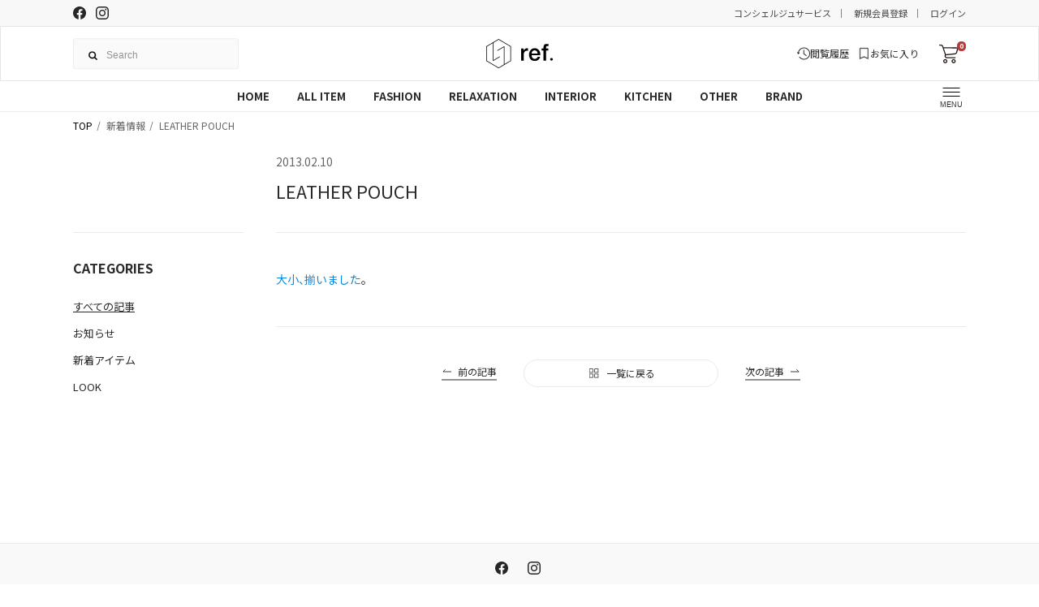

--- FILE ---
content_type: text/html; charset=utf-8
request_url: https://www.refnet.tv/blogs/news/leather-pouch-1
body_size: 16118
content:





<!DOCTYPE html>
<html lang="ja">
<head>
  <meta charset="UTF-8">
  <meta name="format-detection" content="telephone=no,address=no,email=no">
  <title>LEATHER POUCH | ref. / Web Store</title>

  <meta name="description" content="ref. / Web Store / 当店は国内外の道具や日用品、衣類を販売しています。">
  <meta name="keywords" content="">
  <meta name="viewport" content="width=device-width, initial-scale=1.0, minimum-scale=1.0, maximum-scale=1.0">

  <link rel="stylesheet" href="//www.refnet.tv/cdn/shop/t/22/assets/style_core.css?v=136385466023396783591743417040">
  <link rel="stylesheet" href="//www.refnet.tv/cdn/shop/t/22/assets/images.css?v=64357156734499805941727680861">

  <script src="//www.refnet.tv/cdn/shop/t/22/assets/jquery-3.5.1.min.js?v=133494139889153862371727234241"></script>

  <!-- font -->
  <link rel="preconnect" href="https://fonts.googleapis.com">
  <link rel="preconnect" href="https://fonts.gstatic.com" crossorigin>
  <link href="https://fonts.googleapis.com/css2?family=Noto+Sans+JP:wght@400;700&family=Noto+Serif+JP:wght@400;700&display=swap" rel="stylesheet">
  <link rel="stylesheet" href="https://use.typekit.net/zoo1hth.css">
  <link rel="preconnect" href="https://fonts.googleapis.com">
  <link rel="preconnect" href="https://fonts.gstatic.com" crossorigin>
  <link href="https://fonts.googleapis.com/css2?family=IBM+Plex+Sans&display=swap" rel="stylesheet">

  <!-- ogp -->
  <meta property="og:title" content="LEATHER POUCH - ref. / Web Store" />
  <meta property=" og:site_name" content="ref. / Web Store" />
  <meta property="og:url" content="https://www.refnet.tv/blogs/news/leather-pouch-1" />
  <meta property="og:description" content="ref. / Web Store - 大小、揃いました。" />
  <meta property="og:type" content="website" />
  <meta property="og:image" content="https://www.refnet.tv/cdn/shop/t/22/assets/ogp.png?v=146799169022369653731727234239">

  <meta name="twitter:card" content="summary" />
  <meta property="og:url" content="https://www.refnet.tv/blogs/news/leather-pouch-1" />
  <meta property="og:title" content="LEATHER POUCH - ref. / Web Store" />
  <meta property=" og:description" content="大小、揃いました。 | ref. / Web Store" />
  <meta property="og:image" content="https://www.refnet.tv/cdn/shop/t/22/assets/ogp.png?v=146799169022369653731727234239" />
  <link rel="apple-touch-icon" sizes="180x180" href="//www.refnet.tv/cdn/shop/t/22/assets/apple-touch-icon.png?v=131284967276541480631727234239">
  <link rel="icon" type="image/png" sizes="32x32" href="//www.refnet.tv/cdn/shop/t/22/assets/favicon-32x32.png?v=28429720276337961551727234238">
  <link rel="icon" type="image/png" sizes="16x16" href="//www.refnet.tv/cdn/shop/t/22/assets/favicon-16x16.png?v=56168249151341542751727234239">
  <link rel="manifest" href="//www.refnet.tv/cdn/shop/t/22/assets/site.webmanifest?v=28520019027173394721727234240">
  <meta name="msapplication-TileColor" content="#da532c">
  <meta name="theme-color" content="#ffffff">
<link rel="canonical" href="https://www.refnet.tv/blogs/news/leather-pouch-1">
<link href="https://monorail-edge.shopifysvc.com" rel="dns-prefetch">
<script>(function(){if ("sendBeacon" in navigator && "performance" in window) {try {var session_token_from_headers = performance.getEntriesByType('navigation')[0].serverTiming.find(x => x.name == '_s').description;} catch {var session_token_from_headers = undefined;}var session_cookie_matches = document.cookie.match(/_shopify_s=([^;]*)/);var session_token_from_cookie = session_cookie_matches && session_cookie_matches.length === 2 ? session_cookie_matches[1] : "";var session_token = session_token_from_headers || session_token_from_cookie || "";function handle_abandonment_event(e) {var entries = performance.getEntries().filter(function(entry) {return /monorail-edge.shopifysvc.com/.test(entry.name);});if (!window.abandonment_tracked && entries.length === 0) {window.abandonment_tracked = true;var currentMs = Date.now();var navigation_start = performance.timing.navigationStart;var payload = {shop_id: 1639546957,url: window.location.href,navigation_start,duration: currentMs - navigation_start,session_token,page_type: "article"};window.navigator.sendBeacon("https://monorail-edge.shopifysvc.com/v1/produce", JSON.stringify({schema_id: "online_store_buyer_site_abandonment/1.1",payload: payload,metadata: {event_created_at_ms: currentMs,event_sent_at_ms: currentMs}}));}}window.addEventListener('pagehide', handle_abandonment_event);}}());</script>
<script id="web-pixels-manager-setup">(function e(e,d,r,n,o){if(void 0===o&&(o={}),!Boolean(null===(a=null===(i=window.Shopify)||void 0===i?void 0:i.analytics)||void 0===a?void 0:a.replayQueue)){var i,a;window.Shopify=window.Shopify||{};var t=window.Shopify;t.analytics=t.analytics||{};var s=t.analytics;s.replayQueue=[],s.publish=function(e,d,r){return s.replayQueue.push([e,d,r]),!0};try{self.performance.mark("wpm:start")}catch(e){}var l=function(){var e={modern:/Edge?\/(1{2}[4-9]|1[2-9]\d|[2-9]\d{2}|\d{4,})\.\d+(\.\d+|)|Firefox\/(1{2}[4-9]|1[2-9]\d|[2-9]\d{2}|\d{4,})\.\d+(\.\d+|)|Chrom(ium|e)\/(9{2}|\d{3,})\.\d+(\.\d+|)|(Maci|X1{2}).+ Version\/(15\.\d+|(1[6-9]|[2-9]\d|\d{3,})\.\d+)([,.]\d+|)( \(\w+\)|)( Mobile\/\w+|) Safari\/|Chrome.+OPR\/(9{2}|\d{3,})\.\d+\.\d+|(CPU[ +]OS|iPhone[ +]OS|CPU[ +]iPhone|CPU IPhone OS|CPU iPad OS)[ +]+(15[._]\d+|(1[6-9]|[2-9]\d|\d{3,})[._]\d+)([._]\d+|)|Android:?[ /-](13[3-9]|1[4-9]\d|[2-9]\d{2}|\d{4,})(\.\d+|)(\.\d+|)|Android.+Firefox\/(13[5-9]|1[4-9]\d|[2-9]\d{2}|\d{4,})\.\d+(\.\d+|)|Android.+Chrom(ium|e)\/(13[3-9]|1[4-9]\d|[2-9]\d{2}|\d{4,})\.\d+(\.\d+|)|SamsungBrowser\/([2-9]\d|\d{3,})\.\d+/,legacy:/Edge?\/(1[6-9]|[2-9]\d|\d{3,})\.\d+(\.\d+|)|Firefox\/(5[4-9]|[6-9]\d|\d{3,})\.\d+(\.\d+|)|Chrom(ium|e)\/(5[1-9]|[6-9]\d|\d{3,})\.\d+(\.\d+|)([\d.]+$|.*Safari\/(?![\d.]+ Edge\/[\d.]+$))|(Maci|X1{2}).+ Version\/(10\.\d+|(1[1-9]|[2-9]\d|\d{3,})\.\d+)([,.]\d+|)( \(\w+\)|)( Mobile\/\w+|) Safari\/|Chrome.+OPR\/(3[89]|[4-9]\d|\d{3,})\.\d+\.\d+|(CPU[ +]OS|iPhone[ +]OS|CPU[ +]iPhone|CPU IPhone OS|CPU iPad OS)[ +]+(10[._]\d+|(1[1-9]|[2-9]\d|\d{3,})[._]\d+)([._]\d+|)|Android:?[ /-](13[3-9]|1[4-9]\d|[2-9]\d{2}|\d{4,})(\.\d+|)(\.\d+|)|Mobile Safari.+OPR\/([89]\d|\d{3,})\.\d+\.\d+|Android.+Firefox\/(13[5-9]|1[4-9]\d|[2-9]\d{2}|\d{4,})\.\d+(\.\d+|)|Android.+Chrom(ium|e)\/(13[3-9]|1[4-9]\d|[2-9]\d{2}|\d{4,})\.\d+(\.\d+|)|Android.+(UC? ?Browser|UCWEB|U3)[ /]?(15\.([5-9]|\d{2,})|(1[6-9]|[2-9]\d|\d{3,})\.\d+)\.\d+|SamsungBrowser\/(5\.\d+|([6-9]|\d{2,})\.\d+)|Android.+MQ{2}Browser\/(14(\.(9|\d{2,})|)|(1[5-9]|[2-9]\d|\d{3,})(\.\d+|))(\.\d+|)|K[Aa][Ii]OS\/(3\.\d+|([4-9]|\d{2,})\.\d+)(\.\d+|)/},d=e.modern,r=e.legacy,n=navigator.userAgent;return n.match(d)?"modern":n.match(r)?"legacy":"unknown"}(),u="modern"===l?"modern":"legacy",c=(null!=n?n:{modern:"",legacy:""})[u],f=function(e){return[e.baseUrl,"/wpm","/b",e.hashVersion,"modern"===e.buildTarget?"m":"l",".js"].join("")}({baseUrl:d,hashVersion:r,buildTarget:u}),m=function(e){var d=e.version,r=e.bundleTarget,n=e.surface,o=e.pageUrl,i=e.monorailEndpoint;return{emit:function(e){var a=e.status,t=e.errorMsg,s=(new Date).getTime(),l=JSON.stringify({metadata:{event_sent_at_ms:s},events:[{schema_id:"web_pixels_manager_load/3.1",payload:{version:d,bundle_target:r,page_url:o,status:a,surface:n,error_msg:t},metadata:{event_created_at_ms:s}}]});if(!i)return console&&console.warn&&console.warn("[Web Pixels Manager] No Monorail endpoint provided, skipping logging."),!1;try{return self.navigator.sendBeacon.bind(self.navigator)(i,l)}catch(e){}var u=new XMLHttpRequest;try{return u.open("POST",i,!0),u.setRequestHeader("Content-Type","text/plain"),u.send(l),!0}catch(e){return console&&console.warn&&console.warn("[Web Pixels Manager] Got an unhandled error while logging to Monorail."),!1}}}}({version:r,bundleTarget:l,surface:e.surface,pageUrl:self.location.href,monorailEndpoint:e.monorailEndpoint});try{o.browserTarget=l,function(e){var d=e.src,r=e.async,n=void 0===r||r,o=e.onload,i=e.onerror,a=e.sri,t=e.scriptDataAttributes,s=void 0===t?{}:t,l=document.createElement("script"),u=document.querySelector("head"),c=document.querySelector("body");if(l.async=n,l.src=d,a&&(l.integrity=a,l.crossOrigin="anonymous"),s)for(var f in s)if(Object.prototype.hasOwnProperty.call(s,f))try{l.dataset[f]=s[f]}catch(e){}if(o&&l.addEventListener("load",o),i&&l.addEventListener("error",i),u)u.appendChild(l);else{if(!c)throw new Error("Did not find a head or body element to append the script");c.appendChild(l)}}({src:f,async:!0,onload:function(){if(!function(){var e,d;return Boolean(null===(d=null===(e=window.Shopify)||void 0===e?void 0:e.analytics)||void 0===d?void 0:d.initialized)}()){var d=window.webPixelsManager.init(e)||void 0;if(d){var r=window.Shopify.analytics;r.replayQueue.forEach((function(e){var r=e[0],n=e[1],o=e[2];d.publishCustomEvent(r,n,o)})),r.replayQueue=[],r.publish=d.publishCustomEvent,r.visitor=d.visitor,r.initialized=!0}}},onerror:function(){return m.emit({status:"failed",errorMsg:"".concat(f," has failed to load")})},sri:function(e){var d=/^sha384-[A-Za-z0-9+/=]+$/;return"string"==typeof e&&d.test(e)}(c)?c:"",scriptDataAttributes:o}),m.emit({status:"loading"})}catch(e){m.emit({status:"failed",errorMsg:(null==e?void 0:e.message)||"Unknown error"})}}})({shopId: 1639546957,storefrontBaseUrl: "https://www.refnet.tv",extensionsBaseUrl: "https://extensions.shopifycdn.com/cdn/shopifycloud/web-pixels-manager",monorailEndpoint: "https://monorail-edge.shopifysvc.com/unstable/produce_batch",surface: "storefront-renderer",enabledBetaFlags: ["2dca8a86"],webPixelsConfigList: [{"id":"777027843","configuration":"{\"config\":\"{\\\"pixel_id\\\":\\\"G-NCBY2J0P4K\\\",\\\"google_tag_ids\\\":[\\\"G-NCBY2J0P4K\\\"],\\\"target_country\\\":\\\"JP\\\",\\\"gtag_events\\\":[{\\\"type\\\":\\\"begin_checkout\\\",\\\"action_label\\\":\\\"G-NCBY2J0P4K\\\"},{\\\"type\\\":\\\"search\\\",\\\"action_label\\\":\\\"G-NCBY2J0P4K\\\"},{\\\"type\\\":\\\"view_item\\\",\\\"action_label\\\":\\\"G-NCBY2J0P4K\\\"},{\\\"type\\\":\\\"purchase\\\",\\\"action_label\\\":\\\"G-NCBY2J0P4K\\\"},{\\\"type\\\":\\\"page_view\\\",\\\"action_label\\\":\\\"G-NCBY2J0P4K\\\"},{\\\"type\\\":\\\"add_payment_info\\\",\\\"action_label\\\":\\\"G-NCBY2J0P4K\\\"},{\\\"type\\\":\\\"add_to_cart\\\",\\\"action_label\\\":\\\"G-NCBY2J0P4K\\\"}],\\\"enable_monitoring_mode\\\":false}\"}","eventPayloadVersion":"v1","runtimeContext":"OPEN","scriptVersion":"b2a88bafab3e21179ed38636efcd8a93","type":"APP","apiClientId":1780363,"privacyPurposes":[],"dataSharingAdjustments":{"protectedCustomerApprovalScopes":["read_customer_address","read_customer_email","read_customer_name","read_customer_personal_data","read_customer_phone"]}},{"id":"376242435","configuration":"{\"shop\":\"refnet.myshopify.com\",\"enabled\":\"true\",\"hmacKey\":\"f26cd5bd95bb7031ba7461475b6e618b\"}","eventPayloadVersion":"v1","runtimeContext":"STRICT","scriptVersion":"2c55515548089e14f950f8bfd558b4b0","type":"APP","apiClientId":4653451,"privacyPurposes":["ANALYTICS","MARKETING","SALE_OF_DATA"],"dataSharingAdjustments":{"protectedCustomerApprovalScopes":["read_customer_address","read_customer_email","read_customer_name","read_customer_personal_data","read_customer_phone"]}},{"id":"155844867","configuration":"{\"pixel_id\":\"1907890185957637\",\"pixel_type\":\"facebook_pixel\",\"metaapp_system_user_token\":\"-\"}","eventPayloadVersion":"v1","runtimeContext":"OPEN","scriptVersion":"ca16bc87fe92b6042fbaa3acc2fbdaa6","type":"APP","apiClientId":2329312,"privacyPurposes":["ANALYTICS","MARKETING","SALE_OF_DATA"],"dataSharingAdjustments":{"protectedCustomerApprovalScopes":["read_customer_address","read_customer_email","read_customer_name","read_customer_personal_data","read_customer_phone"]}},{"id":"63570179","eventPayloadVersion":"v1","runtimeContext":"LAX","scriptVersion":"1","type":"CUSTOM","privacyPurposes":["MARKETING"],"name":"Meta pixel (migrated)"},{"id":"shopify-app-pixel","configuration":"{}","eventPayloadVersion":"v1","runtimeContext":"STRICT","scriptVersion":"0450","apiClientId":"shopify-pixel","type":"APP","privacyPurposes":["ANALYTICS","MARKETING"]},{"id":"shopify-custom-pixel","eventPayloadVersion":"v1","runtimeContext":"LAX","scriptVersion":"0450","apiClientId":"shopify-pixel","type":"CUSTOM","privacyPurposes":["ANALYTICS","MARKETING"]}],isMerchantRequest: false,initData: {"shop":{"name":"ref. \/ Web Store","paymentSettings":{"currencyCode":"JPY"},"myshopifyDomain":"refnet.myshopify.com","countryCode":"JP","storefrontUrl":"https:\/\/www.refnet.tv"},"customer":null,"cart":null,"checkout":null,"productVariants":[],"purchasingCompany":null},},"https://www.refnet.tv/cdn","fcfee988w5aeb613cpc8e4bc33m6693e112",{"modern":"","legacy":""},{"shopId":"1639546957","storefrontBaseUrl":"https:\/\/www.refnet.tv","extensionBaseUrl":"https:\/\/extensions.shopifycdn.com\/cdn\/shopifycloud\/web-pixels-manager","surface":"storefront-renderer","enabledBetaFlags":"[\"2dca8a86\"]","isMerchantRequest":"false","hashVersion":"fcfee988w5aeb613cpc8e4bc33m6693e112","publish":"custom","events":"[[\"page_viewed\",{}]]"});</script><script>
  window.ShopifyAnalytics = window.ShopifyAnalytics || {};
  window.ShopifyAnalytics.meta = window.ShopifyAnalytics.meta || {};
  window.ShopifyAnalytics.meta.currency = 'JPY';
  var meta = {"page":{"pageType":"article","resourceType":"article","resourceId":28371058765,"requestId":"6a5c4641-ed46-41c0-9c12-a104c09dfcbb-1769052285"}};
  for (var attr in meta) {
    window.ShopifyAnalytics.meta[attr] = meta[attr];
  }
</script>
<script class="analytics">
  (function () {
    var customDocumentWrite = function(content) {
      var jquery = null;

      if (window.jQuery) {
        jquery = window.jQuery;
      } else if (window.Checkout && window.Checkout.$) {
        jquery = window.Checkout.$;
      }

      if (jquery) {
        jquery('body').append(content);
      }
    };

    var hasLoggedConversion = function(token) {
      if (token) {
        return document.cookie.indexOf('loggedConversion=' + token) !== -1;
      }
      return false;
    }

    var setCookieIfConversion = function(token) {
      if (token) {
        var twoMonthsFromNow = new Date(Date.now());
        twoMonthsFromNow.setMonth(twoMonthsFromNow.getMonth() + 2);

        document.cookie = 'loggedConversion=' + token + '; expires=' + twoMonthsFromNow;
      }
    }

    var trekkie = window.ShopifyAnalytics.lib = window.trekkie = window.trekkie || [];
    if (trekkie.integrations) {
      return;
    }
    trekkie.methods = [
      'identify',
      'page',
      'ready',
      'track',
      'trackForm',
      'trackLink'
    ];
    trekkie.factory = function(method) {
      return function() {
        var args = Array.prototype.slice.call(arguments);
        args.unshift(method);
        trekkie.push(args);
        return trekkie;
      };
    };
    for (var i = 0; i < trekkie.methods.length; i++) {
      var key = trekkie.methods[i];
      trekkie[key] = trekkie.factory(key);
    }
    trekkie.load = function(config) {
      trekkie.config = config || {};
      trekkie.config.initialDocumentCookie = document.cookie;
      var first = document.getElementsByTagName('script')[0];
      var script = document.createElement('script');
      script.type = 'text/javascript';
      script.onerror = function(e) {
        var scriptFallback = document.createElement('script');
        scriptFallback.type = 'text/javascript';
        scriptFallback.onerror = function(error) {
                var Monorail = {
      produce: function produce(monorailDomain, schemaId, payload) {
        var currentMs = new Date().getTime();
        var event = {
          schema_id: schemaId,
          payload: payload,
          metadata: {
            event_created_at_ms: currentMs,
            event_sent_at_ms: currentMs
          }
        };
        return Monorail.sendRequest("https://" + monorailDomain + "/v1/produce", JSON.stringify(event));
      },
      sendRequest: function sendRequest(endpointUrl, payload) {
        // Try the sendBeacon API
        if (window && window.navigator && typeof window.navigator.sendBeacon === 'function' && typeof window.Blob === 'function' && !Monorail.isIos12()) {
          var blobData = new window.Blob([payload], {
            type: 'text/plain'
          });

          if (window.navigator.sendBeacon(endpointUrl, blobData)) {
            return true;
          } // sendBeacon was not successful

        } // XHR beacon

        var xhr = new XMLHttpRequest();

        try {
          xhr.open('POST', endpointUrl);
          xhr.setRequestHeader('Content-Type', 'text/plain');
          xhr.send(payload);
        } catch (e) {
          console.log(e);
        }

        return false;
      },
      isIos12: function isIos12() {
        return window.navigator.userAgent.lastIndexOf('iPhone; CPU iPhone OS 12_') !== -1 || window.navigator.userAgent.lastIndexOf('iPad; CPU OS 12_') !== -1;
      }
    };
    Monorail.produce('monorail-edge.shopifysvc.com',
      'trekkie_storefront_load_errors/1.1',
      {shop_id: 1639546957,
      theme_id: 145277157635,
      app_name: "storefront",
      context_url: window.location.href,
      source_url: "//www.refnet.tv/cdn/s/trekkie.storefront.1bbfab421998800ff09850b62e84b8915387986d.min.js"});

        };
        scriptFallback.async = true;
        scriptFallback.src = '//www.refnet.tv/cdn/s/trekkie.storefront.1bbfab421998800ff09850b62e84b8915387986d.min.js';
        first.parentNode.insertBefore(scriptFallback, first);
      };
      script.async = true;
      script.src = '//www.refnet.tv/cdn/s/trekkie.storefront.1bbfab421998800ff09850b62e84b8915387986d.min.js';
      first.parentNode.insertBefore(script, first);
    };
    trekkie.load(
      {"Trekkie":{"appName":"storefront","development":false,"defaultAttributes":{"shopId":1639546957,"isMerchantRequest":null,"themeId":145277157635,"themeCityHash":"8122140521107989062","contentLanguage":"ja","currency":"JPY","eventMetadataId":"a6f6daef-9eab-4f74-b7bf-afdb38afd4f5"},"isServerSideCookieWritingEnabled":true,"monorailRegion":"shop_domain","enabledBetaFlags":["65f19447"]},"Session Attribution":{},"S2S":{"facebookCapiEnabled":true,"source":"trekkie-storefront-renderer","apiClientId":580111}}
    );

    var loaded = false;
    trekkie.ready(function() {
      if (loaded) return;
      loaded = true;

      window.ShopifyAnalytics.lib = window.trekkie;

      var originalDocumentWrite = document.write;
      document.write = customDocumentWrite;
      try { window.ShopifyAnalytics.merchantGoogleAnalytics.call(this); } catch(error) {};
      document.write = originalDocumentWrite;

      window.ShopifyAnalytics.lib.page(null,{"pageType":"article","resourceType":"article","resourceId":28371058765,"requestId":"6a5c4641-ed46-41c0-9c12-a104c09dfcbb-1769052285","shopifyEmitted":true});

      var match = window.location.pathname.match(/checkouts\/(.+)\/(thank_you|post_purchase)/)
      var token = match? match[1]: undefined;
      if (!hasLoggedConversion(token)) {
        setCookieIfConversion(token);
        
      }
    });


        var eventsListenerScript = document.createElement('script');
        eventsListenerScript.async = true;
        eventsListenerScript.src = "//www.refnet.tv/cdn/shopifycloud/storefront/assets/shop_events_listener-3da45d37.js";
        document.getElementsByTagName('head')[0].appendChild(eventsListenerScript);

})();</script>
  <script>
  if (!window.ga || (window.ga && typeof window.ga !== 'function')) {
    window.ga = function ga() {
      (window.ga.q = window.ga.q || []).push(arguments);
      if (window.Shopify && window.Shopify.analytics && typeof window.Shopify.analytics.publish === 'function') {
        window.Shopify.analytics.publish("ga_stub_called", {}, {sendTo: "google_osp_migration"});
      }
      console.error("Shopify's Google Analytics stub called with:", Array.from(arguments), "\nSee https://help.shopify.com/manual/promoting-marketing/pixels/pixel-migration#google for more information.");
    };
    if (window.Shopify && window.Shopify.analytics && typeof window.Shopify.analytics.publish === 'function') {
      window.Shopify.analytics.publish("ga_stub_initialized", {}, {sendTo: "google_osp_migration"});
    }
  }
</script>
<script
  defer
  src="https://www.refnet.tv/cdn/shopifycloud/perf-kit/shopify-perf-kit-3.0.4.min.js"
  data-application="storefront-renderer"
  data-shop-id="1639546957"
  data-render-region="gcp-us-central1"
  data-page-type="article"
  data-theme-instance-id="145277157635"
  data-theme-name="ref2.0"
  data-theme-version="1.0.0"
  data-monorail-region="shop_domain"
  data-resource-timing-sampling-rate="10"
  data-shs="true"
  data-shs-beacon="true"
  data-shs-export-with-fetch="true"
  data-shs-logs-sample-rate="1"
  data-shs-beacon-endpoint="https://www.refnet.tv/api/collect"
></script>
</head>

<script>window.performance && window.performance.mark && window.performance.mark('shopify.content_for_header.start');</script><meta name="google-site-verification" content="HA2ldUjB4-Gc6hVCrRfVDSANJw5j4wX9te9ACDZfVeI">
<meta name="facebook-domain-verification" content="ivcaxgaqedz1cfpkz72uyv4lls59on">
<meta id="shopify-digital-wallet" name="shopify-digital-wallet" content="/1639546957/digital_wallets/dialog">
<meta name="shopify-checkout-api-token" content="0221e6baaa23a5a67d9d82c7deb7be78">
<link rel="alternate" type="application/atom+xml" title="Feed" href="/blogs/news.atom" />
<script async="async" src="/checkouts/internal/preloads.js?locale=ja-JP"></script>
<link rel="preconnect" href="https://shop.app" crossorigin="anonymous">
<script async="async" src="https://shop.app/checkouts/internal/preloads.js?locale=ja-JP&shop_id=1639546957" crossorigin="anonymous"></script>
<script id="apple-pay-shop-capabilities" type="application/json">{"shopId":1639546957,"countryCode":"JP","currencyCode":"JPY","merchantCapabilities":["supports3DS"],"merchantId":"gid:\/\/shopify\/Shop\/1639546957","merchantName":"ref. \/ Web Store","requiredBillingContactFields":["postalAddress","email","phone"],"requiredShippingContactFields":["postalAddress","email","phone"],"shippingType":"shipping","supportedNetworks":["visa","masterCard","amex","jcb","discover"],"total":{"type":"pending","label":"ref. \/ Web Store","amount":"1.00"},"shopifyPaymentsEnabled":true,"supportsSubscriptions":true}</script>
<script id="shopify-features" type="application/json">{"accessToken":"0221e6baaa23a5a67d9d82c7deb7be78","betas":["rich-media-storefront-analytics"],"domain":"www.refnet.tv","predictiveSearch":false,"shopId":1639546957,"locale":"ja"}</script>
<script>var Shopify = Shopify || {};
Shopify.shop = "refnet.myshopify.com";
Shopify.locale = "ja";
Shopify.currency = {"active":"JPY","rate":"1.0"};
Shopify.country = "JP";
Shopify.theme = {"name":"shopify-ref-2.0\/main","id":145277157635,"schema_name":"ref2.0","schema_version":"1.0.0","theme_store_id":null,"role":"main"};
Shopify.theme.handle = "null";
Shopify.theme.style = {"id":null,"handle":null};
Shopify.cdnHost = "www.refnet.tv/cdn";
Shopify.routes = Shopify.routes || {};
Shopify.routes.root = "/";</script>
<script type="module">!function(o){(o.Shopify=o.Shopify||{}).modules=!0}(window);</script>
<script>!function(o){function n(){var o=[];function n(){o.push(Array.prototype.slice.apply(arguments))}return n.q=o,n}var t=o.Shopify=o.Shopify||{};t.loadFeatures=n(),t.autoloadFeatures=n()}(window);</script>
<script>
  window.ShopifyPay = window.ShopifyPay || {};
  window.ShopifyPay.apiHost = "shop.app\/pay";
  window.ShopifyPay.redirectState = null;
</script>
<script id="shop-js-analytics" type="application/json">{"pageType":"article"}</script>
<script defer="defer" async type="module" src="//www.refnet.tv/cdn/shopifycloud/shop-js/modules/v2/client.init-shop-cart-sync_0MstufBG.ja.esm.js"></script>
<script defer="defer" async type="module" src="//www.refnet.tv/cdn/shopifycloud/shop-js/modules/v2/chunk.common_jll-23Z1.esm.js"></script>
<script defer="defer" async type="module" src="//www.refnet.tv/cdn/shopifycloud/shop-js/modules/v2/chunk.modal_HXih6-AF.esm.js"></script>
<script type="module">
  await import("//www.refnet.tv/cdn/shopifycloud/shop-js/modules/v2/client.init-shop-cart-sync_0MstufBG.ja.esm.js");
await import("//www.refnet.tv/cdn/shopifycloud/shop-js/modules/v2/chunk.common_jll-23Z1.esm.js");
await import("//www.refnet.tv/cdn/shopifycloud/shop-js/modules/v2/chunk.modal_HXih6-AF.esm.js");

  window.Shopify.SignInWithShop?.initShopCartSync?.({"fedCMEnabled":true,"windoidEnabled":true});

</script>
<script>
  window.Shopify = window.Shopify || {};
  if (!window.Shopify.featureAssets) window.Shopify.featureAssets = {};
  window.Shopify.featureAssets['shop-js'] = {"shop-cart-sync":["modules/v2/client.shop-cart-sync_DN7iwvRY.ja.esm.js","modules/v2/chunk.common_jll-23Z1.esm.js","modules/v2/chunk.modal_HXih6-AF.esm.js"],"init-fed-cm":["modules/v2/client.init-fed-cm_DmZOWWut.ja.esm.js","modules/v2/chunk.common_jll-23Z1.esm.js","modules/v2/chunk.modal_HXih6-AF.esm.js"],"shop-cash-offers":["modules/v2/client.shop-cash-offers_HFfvn_Gz.ja.esm.js","modules/v2/chunk.common_jll-23Z1.esm.js","modules/v2/chunk.modal_HXih6-AF.esm.js"],"shop-login-button":["modules/v2/client.shop-login-button_BVN3pvk0.ja.esm.js","modules/v2/chunk.common_jll-23Z1.esm.js","modules/v2/chunk.modal_HXih6-AF.esm.js"],"pay-button":["modules/v2/client.pay-button_CyS_4GVi.ja.esm.js","modules/v2/chunk.common_jll-23Z1.esm.js","modules/v2/chunk.modal_HXih6-AF.esm.js"],"shop-button":["modules/v2/client.shop-button_zh22db91.ja.esm.js","modules/v2/chunk.common_jll-23Z1.esm.js","modules/v2/chunk.modal_HXih6-AF.esm.js"],"avatar":["modules/v2/client.avatar_BTnouDA3.ja.esm.js"],"init-windoid":["modules/v2/client.init-windoid_BlVJIuJ5.ja.esm.js","modules/v2/chunk.common_jll-23Z1.esm.js","modules/v2/chunk.modal_HXih6-AF.esm.js"],"init-shop-for-new-customer-accounts":["modules/v2/client.init-shop-for-new-customer-accounts_BqzwtUK7.ja.esm.js","modules/v2/client.shop-login-button_BVN3pvk0.ja.esm.js","modules/v2/chunk.common_jll-23Z1.esm.js","modules/v2/chunk.modal_HXih6-AF.esm.js"],"init-shop-email-lookup-coordinator":["modules/v2/client.init-shop-email-lookup-coordinator_DKDv3hKi.ja.esm.js","modules/v2/chunk.common_jll-23Z1.esm.js","modules/v2/chunk.modal_HXih6-AF.esm.js"],"init-shop-cart-sync":["modules/v2/client.init-shop-cart-sync_0MstufBG.ja.esm.js","modules/v2/chunk.common_jll-23Z1.esm.js","modules/v2/chunk.modal_HXih6-AF.esm.js"],"shop-toast-manager":["modules/v2/client.shop-toast-manager_BkVvTGW3.ja.esm.js","modules/v2/chunk.common_jll-23Z1.esm.js","modules/v2/chunk.modal_HXih6-AF.esm.js"],"init-customer-accounts":["modules/v2/client.init-customer-accounts_CZbUHFPX.ja.esm.js","modules/v2/client.shop-login-button_BVN3pvk0.ja.esm.js","modules/v2/chunk.common_jll-23Z1.esm.js","modules/v2/chunk.modal_HXih6-AF.esm.js"],"init-customer-accounts-sign-up":["modules/v2/client.init-customer-accounts-sign-up_C0QA8nCd.ja.esm.js","modules/v2/client.shop-login-button_BVN3pvk0.ja.esm.js","modules/v2/chunk.common_jll-23Z1.esm.js","modules/v2/chunk.modal_HXih6-AF.esm.js"],"shop-follow-button":["modules/v2/client.shop-follow-button_CSkbpFfm.ja.esm.js","modules/v2/chunk.common_jll-23Z1.esm.js","modules/v2/chunk.modal_HXih6-AF.esm.js"],"checkout-modal":["modules/v2/client.checkout-modal_rYdHFJTE.ja.esm.js","modules/v2/chunk.common_jll-23Z1.esm.js","modules/v2/chunk.modal_HXih6-AF.esm.js"],"shop-login":["modules/v2/client.shop-login_DeXIozZF.ja.esm.js","modules/v2/chunk.common_jll-23Z1.esm.js","modules/v2/chunk.modal_HXih6-AF.esm.js"],"lead-capture":["modules/v2/client.lead-capture_DGEoeVgo.ja.esm.js","modules/v2/chunk.common_jll-23Z1.esm.js","modules/v2/chunk.modal_HXih6-AF.esm.js"],"payment-terms":["modules/v2/client.payment-terms_BXPcfuME.ja.esm.js","modules/v2/chunk.common_jll-23Z1.esm.js","modules/v2/chunk.modal_HXih6-AF.esm.js"]};
</script>
<script id="__st">var __st={"a":1639546957,"offset":32400,"reqid":"6a5c4641-ed46-41c0-9c12-a104c09dfcbb-1769052285","pageurl":"www.refnet.tv\/blogs\/news\/leather-pouch-1","s":"articles-28371058765","u":"f4d5ae93e84a","p":"article","rtyp":"article","rid":28371058765};</script>
<script>window.ShopifyPaypalV4VisibilityTracking = true;</script>
<script id="captcha-bootstrap">!function(){'use strict';const t='contact',e='account',n='new_comment',o=[[t,t],['blogs',n],['comments',n],[t,'customer']],c=[[e,'customer_login'],[e,'guest_login'],[e,'recover_customer_password'],[e,'create_customer']],r=t=>t.map((([t,e])=>`form[action*='/${t}']:not([data-nocaptcha='true']) input[name='form_type'][value='${e}']`)).join(','),a=t=>()=>t?[...document.querySelectorAll(t)].map((t=>t.form)):[];function s(){const t=[...o],e=r(t);return a(e)}const i='password',u='form_key',d=['recaptcha-v3-token','g-recaptcha-response','h-captcha-response',i],f=()=>{try{return window.sessionStorage}catch{return}},m='__shopify_v',_=t=>t.elements[u];function p(t,e,n=!1){try{const o=window.sessionStorage,c=JSON.parse(o.getItem(e)),{data:r}=function(t){const{data:e,action:n}=t;return t[m]||n?{data:e,action:n}:{data:t,action:n}}(c);for(const[e,n]of Object.entries(r))t.elements[e]&&(t.elements[e].value=n);n&&o.removeItem(e)}catch(o){console.error('form repopulation failed',{error:o})}}const l='form_type',E='cptcha';function T(t){t.dataset[E]=!0}const w=window,h=w.document,L='Shopify',v='ce_forms',y='captcha';let A=!1;((t,e)=>{const n=(g='f06e6c50-85a8-45c8-87d0-21a2b65856fe',I='https://cdn.shopify.com/shopifycloud/storefront-forms-hcaptcha/ce_storefront_forms_captcha_hcaptcha.v1.5.2.iife.js',D={infoText:'hCaptchaによる保護',privacyText:'プライバシー',termsText:'利用規約'},(t,e,n)=>{const o=w[L][v],c=o.bindForm;if(c)return c(t,g,e,D).then(n);var r;o.q.push([[t,g,e,D],n]),r=I,A||(h.body.append(Object.assign(h.createElement('script'),{id:'captcha-provider',async:!0,src:r})),A=!0)});var g,I,D;w[L]=w[L]||{},w[L][v]=w[L][v]||{},w[L][v].q=[],w[L][y]=w[L][y]||{},w[L][y].protect=function(t,e){n(t,void 0,e),T(t)},Object.freeze(w[L][y]),function(t,e,n,w,h,L){const[v,y,A,g]=function(t,e,n){const i=e?o:[],u=t?c:[],d=[...i,...u],f=r(d),m=r(i),_=r(d.filter((([t,e])=>n.includes(e))));return[a(f),a(m),a(_),s()]}(w,h,L),I=t=>{const e=t.target;return e instanceof HTMLFormElement?e:e&&e.form},D=t=>v().includes(t);t.addEventListener('submit',(t=>{const e=I(t);if(!e)return;const n=D(e)&&!e.dataset.hcaptchaBound&&!e.dataset.recaptchaBound,o=_(e),c=g().includes(e)&&(!o||!o.value);(n||c)&&t.preventDefault(),c&&!n&&(function(t){try{if(!f())return;!function(t){const e=f();if(!e)return;const n=_(t);if(!n)return;const o=n.value;o&&e.removeItem(o)}(t);const e=Array.from(Array(32),(()=>Math.random().toString(36)[2])).join('');!function(t,e){_(t)||t.append(Object.assign(document.createElement('input'),{type:'hidden',name:u})),t.elements[u].value=e}(t,e),function(t,e){const n=f();if(!n)return;const o=[...t.querySelectorAll(`input[type='${i}']`)].map((({name:t})=>t)),c=[...d,...o],r={};for(const[a,s]of new FormData(t).entries())c.includes(a)||(r[a]=s);n.setItem(e,JSON.stringify({[m]:1,action:t.action,data:r}))}(t,e)}catch(e){console.error('failed to persist form',e)}}(e),e.submit())}));const S=(t,e)=>{t&&!t.dataset[E]&&(n(t,e.some((e=>e===t))),T(t))};for(const o of['focusin','change'])t.addEventListener(o,(t=>{const e=I(t);D(e)&&S(e,y())}));const B=e.get('form_key'),M=e.get(l),P=B&&M;t.addEventListener('DOMContentLoaded',(()=>{const t=y();if(P)for(const e of t)e.elements[l].value===M&&p(e,B);[...new Set([...A(),...v().filter((t=>'true'===t.dataset.shopifyCaptcha))])].forEach((e=>S(e,t)))}))}(h,new URLSearchParams(w.location.search),n,t,e,['guest_login'])})(!0,!0)}();</script>
<script integrity="sha256-4kQ18oKyAcykRKYeNunJcIwy7WH5gtpwJnB7kiuLZ1E=" data-source-attribution="shopify.loadfeatures" defer="defer" src="//www.refnet.tv/cdn/shopifycloud/storefront/assets/storefront/load_feature-a0a9edcb.js" crossorigin="anonymous"></script>
<script crossorigin="anonymous" defer="defer" src="//www.refnet.tv/cdn/shopifycloud/storefront/assets/shopify_pay/storefront-65b4c6d7.js?v=20250812"></script>
<script data-source-attribution="shopify.dynamic_checkout.dynamic.init">var Shopify=Shopify||{};Shopify.PaymentButton=Shopify.PaymentButton||{isStorefrontPortableWallets:!0,init:function(){window.Shopify.PaymentButton.init=function(){};var t=document.createElement("script");t.src="https://www.refnet.tv/cdn/shopifycloud/portable-wallets/latest/portable-wallets.ja.js",t.type="module",document.head.appendChild(t)}};
</script>
<script data-source-attribution="shopify.dynamic_checkout.buyer_consent">
  function portableWalletsHideBuyerConsent(e){var t=document.getElementById("shopify-buyer-consent"),n=document.getElementById("shopify-subscription-policy-button");t&&n&&(t.classList.add("hidden"),t.setAttribute("aria-hidden","true"),n.removeEventListener("click",e))}function portableWalletsShowBuyerConsent(e){var t=document.getElementById("shopify-buyer-consent"),n=document.getElementById("shopify-subscription-policy-button");t&&n&&(t.classList.remove("hidden"),t.removeAttribute("aria-hidden"),n.addEventListener("click",e))}window.Shopify?.PaymentButton&&(window.Shopify.PaymentButton.hideBuyerConsent=portableWalletsHideBuyerConsent,window.Shopify.PaymentButton.showBuyerConsent=portableWalletsShowBuyerConsent);
</script>
<script data-source-attribution="shopify.dynamic_checkout.cart.bootstrap">document.addEventListener("DOMContentLoaded",(function(){function t(){return document.querySelector("shopify-accelerated-checkout-cart, shopify-accelerated-checkout")}if(t())Shopify.PaymentButton.init();else{new MutationObserver((function(e,n){t()&&(Shopify.PaymentButton.init(),n.disconnect())})).observe(document.body,{childList:!0,subtree:!0})}}));
</script>
<link id="shopify-accelerated-checkout-styles" rel="stylesheet" media="screen" href="https://www.refnet.tv/cdn/shopifycloud/portable-wallets/latest/accelerated-checkout-backwards-compat.css" crossorigin="anonymous">
<style id="shopify-accelerated-checkout-cart">
        #shopify-buyer-consent {
  margin-top: 1em;
  display: inline-block;
  width: 100%;
}

#shopify-buyer-consent.hidden {
  display: none;
}

#shopify-subscription-policy-button {
  background: none;
  border: none;
  padding: 0;
  text-decoration: underline;
  font-size: inherit;
  cursor: pointer;
}

#shopify-subscription-policy-button::before {
  box-shadow: none;
}

      </style>

<script>window.performance && window.performance.mark && window.performance.mark('shopify.content_for_header.end');</script>

<body class="">
  <div id="shopify-section-header" class="shopify-section"><header class="header">
  <div class="header-top">
    <div class="container">
      <div class="sns-list">
  <a class="sns-list__item" href="https://ja-jp.facebook.com/refnet.tv/" title="Facebook" target="_blank" rel="noopener">
    <img src="//www.refnet.tv/cdn/shop/t/22/assets/icon-fb.svg?v=93561730252701892081727234239" alt="" height="" width="" loading="lazy">
  </a>

  <a class="sns-list__item" href="https://www.instagram.com/ref.store_/" title="Instagram" target="_blank" rel="noopener">
    <img src="//www.refnet.tv/cdn/shop/t/22/assets/icon-insta.svg?v=336115184456128321727234241" alt="" height="" width="" loading="lazy">
  </a>

</div>

      <ul class="header-customer">
        <li class="header-customer__item">
          <a href="/blogs/concierge">コンシェルジュサービス</a>
        </li>
        <li class="header-customer__item">
          <a href="/account/register/">新規会員登録</a>
        </li>
        <li class="header-customer__item">
          
            <a href="/account/login/">ログイン</a>
          
        </li>
      </ul>
    </div>
  </div>

  <div class="LoadingBar"></div>
  <div class="header-middle">
    <div class="container">
      <div id="Search" class="header-search">
        <form action="/search" method="get" class="search-bar" role="search">
          <button type="submit" class="icon-search">
            <img src="//www.refnet.tv/cdn/shop/t/22/assets/icon-search.svg?v=83072994569429820191727234239" class="icon-search" alt="" height="" width="" loading="lazy">
          </button>
          <input type="hidden" name="type" value="product">
          <input
            type="search"
            name="q"
            placeholder="Search"
            class="header-search__input"
            aria-label="Search Site"
            autocomplete="off"
          >
        </form>
      </div>

      

      <a href="/" class="header-logo">
        <img src="//www.refnet.tv/cdn/shop/t/22/assets/logo.svg?v=153199265226048484951727234238" alt="" height="" width="" loading="lazy">
      </a>

      <div class="header-icon">
        <a href="/pages/history/" class="header-icon__item">
          <span class="header-icon__icon"
            ><img src="//www.refnet.tv/cdn/shop/t/22/assets/icon-history.svg?v=116550921961629779631727234238" alt="" class="" height="" width="" loading="lazy"
          ></span>
          <span class="header-icon__text">閲覧履歴</span>
        </a>
        <a href="/pages/favorite/" class="header-icon__item">
          <span class="header-icon__icon"
            ><img src="//www.refnet.tv/cdn/shop/t/22/assets/icon-favorite.svg?v=102124988486199750481727234239" alt="" class="" height="" width="" loading="lazy"
          ></span>
          <span class="header-icon__text">お気に入り</span>
        </a>

        <a href="/cart/" class="header-icon__item header-cart">
          <img src="//www.refnet.tv/cdn/shop/t/22/assets/icon-cart.svg?v=153174977198256582651727234240" alt="" class="" height="" width="" loading="lazy">
          <div
            id="CartCount"
            class="header-cart__count hide"
            data-cart-count-bubble
          >
            <span data-cart-count class="header-cart__count__text">0</span>
          </div>
        </a>
      </div>
    </div>
  </div>

  
    <div class="header-bottom">
  <div class="container">
    <div class="header-bottom__search">
      <div class="header-bottom__search__icon">
        <img src="//www.refnet.tv/cdn/shop/t/22/assets/icon-search.svg?v=83072994569429820191727234239" alt="" class="" height="" width="" loading="lazy">
      </div>
      <div class="header-bottom__search__wrap">

        <form action="/search" method="get" class="header-bottom__search__form" role="search">
          <button type="submit" class="header-bottom__search__form__icon">
            <img src="//www.refnet.tv/cdn/shop/t/22/assets/icon-search.svg?v=83072994569429820191727234239" class="icon-search" alt="" height="" width="" loading="lazy">
          </button>
          <input type="hidden" name="type" value="product">
          <input
            type="search"
            name="q"
            placeholder=""
            class="header-bottom__search__input"
            aria-label="Search Site"
            autocomplete="off"
          >
        </form>
        <div class="header-bottom__search__close"></div>
      </div>
    </div>

    <div class="header-nav__list">
      <div class="header-nav__group">
        <a href="/" class="header-nav__item">HOME</a>
      </div>
      <div class="header-nav__group">
        <a href="/collections/all-items/" class="header-nav__item">ALL ITEM</a>
      </div>

      <div class="header-nav__group">
        <a href="/collections/fashion" class="header-nav__item header-nav__parent">FASHION</a>
        <div class="header-nav__children">
          <div class="container">
            <div class="gnav-pc__main__sec">
              <h3 class="gnav-pc__main__sec__title">
                <span class="gnav-pc__main__sec__title__en">FASHION</span>
                <span class="gnav-pc__main__sec__title__ja">ファッション</span>
              </h3>
              <div class="gnav-pc__main__sec__list">
                
                  <a href="/collections/fashion" class="gnav-pc__main__sec__list__item">すべての商品</a>
                
                  <a href="/collections/outer" class="gnav-pc__main__sec__list__item">アウター</a>
                
                  <a href="/collections/tops" class="gnav-pc__main__sec__list__item">トップス</a>
                
                  <a href="/collections/shirt" class="gnav-pc__main__sec__list__item">シャツ</a>
                
                  <a href="/collections/pants" class="gnav-pc__main__sec__list__item">パンツ</a>
                
                  <a href="/collections/onepiece-skirts" class="gnav-pc__main__sec__list__item">ワンピース・スカート</a>
                
                  <a href="/collections/hat-cap" class="gnav-pc__main__sec__list__item">帽子</a>
                
                  <a href="/collections/glasses" class="gnav-pc__main__sec__list__item">眼鏡・サングラス</a>
                
                  <a href="/collections/accessory" class="gnav-pc__main__sec__list__item">アクセサリー</a>
                
                  <a href="/collections/shoes" class="gnav-pc__main__sec__list__item">靴</a>
                
                  <a href="/collections/bag" class="gnav-pc__main__sec__list__item">鞄</a>
                
                  <a href="/collections/wallet" class="gnav-pc__main__sec__list__item">財布・ポーチ</a>
                
                  <a href="/collections/goods" class="gnav-pc__main__sec__list__item">その他</a>
                
              </div>
            </div>
          </div>
        </div>
      </div>

      <div class="header-nav__group">
        <a href="/collections/relaxation" class="header-nav__item header-nav__parent">RELAXATION</a>
        <div class="header-nav__children">
          <div class="container">
            <div class="gnav-pc__main__sec">
              <h3 class="gnav-pc__main__sec__title">
                <span class="gnav-pc__main__sec__title__en">RELAXATION</span>
                <span class="gnav-pc__main__sec__title__ja">リラクゼーション</span>
              </h3>
              <div class="gnav-pc__main__sec__list">
                
                  <a href="/collections/relaxation" class="gnav-pc__main__sec__list__item">すべてのリラクゼーション</a>
                
                  <a href="/collections/perfume" class="gnav-pc__main__sec__list__item">フレグランス</a>
                
                  <a href="/collections/hairbrush" class="gnav-pc__main__sec__list__item">ヘアブラシ</a>
                
                  <a href="/collections/care-products" class="gnav-pc__main__sec__list__item">ケア用品</a>
                
              </div>
            </div>
          </div>
        </div>
      </div>

      <div class="header-nav__group">
        <a href="/collections/interior" class="header-nav__item header-nav__parent">INTERIOR</a>
        <div class="header-nav__children">
          <div class="container">
            <div class="gnav-pc__main__sec">
              <h3 class="gnav-pc__main__sec__title">
                <span class="gnav-pc__main__sec__title__en">INTERIOR</span>
                <span class="gnav-pc__main__sec__title__ja">インテリア</span>
              </h3>
              <div class="gnav-pc__main__sec__list">
                
                  <a href="/collections/interior" class="gnav-pc__main__sec__list__item">すべてのインテリア</a>
                
                  <a href="/collections/furniture" class="gnav-pc__main__sec__list__item">家具・収納</a>
                
                  <a href="/collections/interior_tool" class="gnav-pc__main__sec__list__item">日用品・道具</a>
                
                  <a href="/collections/kurogane_koppaku" class="gnav-pc__main__sec__list__item">鐵</a>
                
              </div>
            </div>
          </div>
        </div>
      </div>

      <div class="header-nav__group">
        <a href="/collections/kitchen" class="header-nav__item header-nav__parent">KITCHEN</a>
        <div class="header-nav__children">
          <div class="container">
            <div class="gnav-pc__main__sec">
              <h3 class="gnav-pc__main__sec__title">
                <span class="gnav-pc__main__sec__title__en">KITCHEN</span>
                <span class="gnav-pc__main__sec__title__ja">キッチン</span>
              </h3>
              <div class="gnav-pc__main__sec__list">
                
                  <a href="/collections/kitchen" class="gnav-pc__main__sec__list__item">すべてのキッチン用品</a>
                
                  <a href="/collections/glass" class="gnav-pc__main__sec__list__item">グラス・カップ・湯呑み</a>
                
                  <a href="/collections/tableware" class="gnav-pc__main__sec__list__item">うつわ</a>
                
                  <a href="/collections/cutlery" class="gnav-pc__main__sec__list__item">箸・カトラリー</a>
                
                  <a href="/collections/teaset" class="gnav-pc__main__sec__list__item">茶器</a>
                
                  <a href="/collections/kettle" class="gnav-pc__main__sec__list__item">薬缶・鉄瓶</a>
                
                  <a href="/collections/coffee_tools" class="gnav-pc__main__sec__list__item">珈琲道具</a>
                
                  <a href="/collections/cutting_board" class="gnav-pc__main__sec__list__item">カッティングボード・まな板</a>
                
                  <a href="/collections/tray" class="gnav-pc__main__sec__list__item">トレー</a>
                
                  <a href="/collections/container" class="gnav-pc__main__sec__list__item">収納・保存容器</a>
                
                  <a href="/collections/towel" class="gnav-pc__main__sec__list__item">タオル / 布巾</a>
                
                  <a href="/collections/kitchen_other" class="gnav-pc__main__sec__list__item">その他</a>
                
              </div>
            </div>
          </div>
        </div>
      </div>

      <div class="header-nav__group">
        <a href="/collections/other" class="header-nav__item header-nav__parent">OTHER</a>
        <div class="header-nav__children">
          <div class="container">
            <div class="gnav-pc__main__sec">
              <h3 class="gnav-pc__main__sec__title">
                <span class="gnav-pc__main__sec__title__en">OTHER</span>
                <span class="gnav-pc__main__sec__title__ja">その他</span>
              </h3>
              <div class="gnav-pc__main__sec__list">
                
                  <a href="/collections/other" class="gnav-pc__main__sec__list__item">すべてのその他商品</a>
                
                  <a href="/collections/fuji-mineral-water" class="gnav-pc__main__sec__list__item">フジ ミネラルウォーター</a>
                
                  <a href="/collections/komeko" class="gnav-pc__main__sec__list__item">米粉シリーズ</a>
                
                  <a href="/collections/rinnesya" class="gnav-pc__main__sec__list__item">菊花せんこう</a>
                
                  <a href="/collections/book" class="gnav-pc__main__sec__list__item">書籍</a>
                
              </div>
            </div>
          </div>
        </div>
      </div>

      <div class="header-nav__group">
        <a href="/pages/brand/" class="header-nav__item header-nav__parent">BRAND</a>
      </div>
    </div>
    <div class="header-bottom__icons">
      <a href="/pages/history" class="header-bottom__icon --history">
        <img src="//www.refnet.tv/cdn/shop/t/22/assets/icon-history.svg?v=116550921961629779631727234238" alt="" class="" height="" width="" loading="lazy">
      </a>
      <a href="/pages/favorite" class="header-bottom__icon --favorite">
        <img src="//www.refnet.tv/cdn/shop/t/22/assets/icon-favorite.svg?v=102124988486199750481727234239" alt="" class="" height="" width="" loading="lazy">
      </a>
      <a href="/cart" class="header-bottom__icon --cart">
        <img src="//www.refnet.tv/cdn/shop/t/22/assets/icon-cart.svg?v=153174977198256582651727234240" alt="" class="" height="" width="" loading="lazy">
        <div
          id="CartCount"
          class="header-cart__count hide"
          data-cart-count-bubble
        >
          <span data-cart-count class="header-cart__count__text">0</span>
        </div>
      </a>
    </div>
  </div>
</div>


    <button type="button" class="header__burger --pc">
      <span class="header__burger__bar"></span>
      <span class="header__burger__text"></span>
    </button>
  

  <nav id="headerNav" class="gnav">
  <div class="gnav-pc__container">
    <div class="container">
      <div class="gnav-pc__row">
        <div class="gnav-pc__main">
          <div class="gnav-pc__main__sec">
            <h3 class="gnav-pc__main__sec__title">
              <span class="gnav-pc__main__sec__title__en">FASHION</span>
              <span class="gnav-pc__main__sec__title__ja">ファッション</span>
            </h3>

            <div class="gnav-pc__main__sec__list">
              
                <a href="/collections/fashion" class="gnav-pc__main__sec__list__item">すべての商品</a>
              
                <a href="/collections/outer" class="gnav-pc__main__sec__list__item">アウター</a>
              
                <a href="/collections/tops" class="gnav-pc__main__sec__list__item">トップス</a>
              
                <a href="/collections/shirt" class="gnav-pc__main__sec__list__item">シャツ</a>
              
                <a href="/collections/pants" class="gnav-pc__main__sec__list__item">パンツ</a>
              
                <a href="/collections/onepiece-skirts" class="gnav-pc__main__sec__list__item">ワンピース・スカート</a>
              
                <a href="/collections/hat-cap" class="gnav-pc__main__sec__list__item">帽子</a>
              
                <a href="/collections/glasses" class="gnav-pc__main__sec__list__item">眼鏡・サングラス</a>
              
                <a href="/collections/accessory" class="gnav-pc__main__sec__list__item">アクセサリー</a>
              
                <a href="/collections/shoes" class="gnav-pc__main__sec__list__item">靴</a>
              
                <a href="/collections/bag" class="gnav-pc__main__sec__list__item">鞄</a>
              
                <a href="/collections/wallet" class="gnav-pc__main__sec__list__item">財布・ポーチ</a>
              
                <a href="/collections/goods" class="gnav-pc__main__sec__list__item">その他</a>
              
            </div>
          </div>

          <div class="gnav-pc__main__sec">
            <h3 class="gnav-pc__main__sec__title">
              <span class="gnav-pc__main__sec__title__en">RELAXATION</span>
              <span class="gnav-pc__main__sec__title__ja">リラクゼーション</span>
            </h3>
            <div class="gnav-pc__main__sec__list">
              
                <a href="/collections/relaxation" class="gnav-pc__main__sec__list__item">すべてのリラクゼーション</a>
              
                <a href="/collections/perfume" class="gnav-pc__main__sec__list__item">フレグランス</a>
              
                <a href="/collections/hairbrush" class="gnav-pc__main__sec__list__item">ヘアブラシ</a>
              
                <a href="/collections/care-products" class="gnav-pc__main__sec__list__item">ケア用品</a>
              
            </div>
          </div>

          <div class="gnav-pc__main__sec">
            <h3 class="gnav-pc__main__sec__title">
              <span class="gnav-pc__main__sec__title__en">INTERIOR</span>
              <span class="gnav-pc__main__sec__title__ja">インテリア</span>
            </h3>
            <div class="gnav-pc__main__sec__list">
              
                <a href="/collections/interior" class="gnav-pc__main__sec__list__item">すべてのインテリア</a>
              
                <a href="/collections/furniture" class="gnav-pc__main__sec__list__item">家具・収納</a>
              
                <a href="/collections/interior_tool" class="gnav-pc__main__sec__list__item">日用品・道具</a>
              
                <a href="/collections/kurogane_koppaku" class="gnav-pc__main__sec__list__item">鐵</a>
              
            </div>
          </div>

          <div class="gnav-pc__main__sec">
            <h3 class="gnav-pc__main__sec__title">
              <span class="gnav-pc__main__sec__title__en">KITCHEN</span>
              <span class="gnav-pc__main__sec__title__ja">キッチン用品</span>
            </h3>
            <div class="gnav-pc__main__sec__list">
              
                <a href="/collections/kitchen" class="gnav-pc__main__sec__list__item">すべてのキッチン用品</a>
              
                <a href="/collections/glass" class="gnav-pc__main__sec__list__item">グラス・カップ・湯呑み</a>
              
                <a href="/collections/tableware" class="gnav-pc__main__sec__list__item">うつわ</a>
              
                <a href="/collections/cutlery" class="gnav-pc__main__sec__list__item">箸・カトラリー</a>
              
                <a href="/collections/teaset" class="gnav-pc__main__sec__list__item">茶器</a>
              
                <a href="/collections/kettle" class="gnav-pc__main__sec__list__item">薬缶・鉄瓶</a>
              
                <a href="/collections/coffee_tools" class="gnav-pc__main__sec__list__item">珈琲道具</a>
              
                <a href="/collections/cutting_board" class="gnav-pc__main__sec__list__item">カッティングボード・まな板</a>
              
                <a href="/collections/tray" class="gnav-pc__main__sec__list__item">トレー</a>
              
                <a href="/collections/container" class="gnav-pc__main__sec__list__item">収納・保存容器</a>
              
                <a href="/collections/towel" class="gnav-pc__main__sec__list__item">タオル / 布巾</a>
              
                <a href="/collections/kitchen_other" class="gnav-pc__main__sec__list__item">その他</a>
              
            </div>
          </div>

          <div class="gnav-pc__main__sec">
            <h3 class="gnav-pc__main__sec__title">
              <span class="gnav-pc__main__sec__title__en">OTHER</span>
              <span class="gnav-pc__main__sec__title__ja">その他商品</span>
            </h3>
            <div class="gnav-pc__main__sec__list">
              
                <a href="/collections/other" class="gnav-pc__main__sec__list__item">すべてのその他商品</a>
              
                <a href="/collections/fuji-mineral-water" class="gnav-pc__main__sec__list__item">フジ ミネラルウォーター</a>
              
                <a href="/collections/komeko" class="gnav-pc__main__sec__list__item">米粉シリーズ</a>
              
                <a href="/collections/rinnesya" class="gnav-pc__main__sec__list__item">菊花せんこう</a>
              
                <a href="/collections/book" class="gnav-pc__main__sec__list__item">書籍</a>
              
            </div>
          </div>
        </div>

        <div class="gnav-pc__side">
          <div class="gnav-pc__side__list">
            <div class="gnav-pc__side__group">
              <div class="gnav-pc__side__item">TOPICS</div>
              <div class="gnav-pc__side__children">
                <a href="/blogs/news/" class="gnav-pc__side__sub-item">新着情報</a>
                <a href="/blogs/staff_blog/" class="gnav-pc__side__sub-item">スタッフブログ</a>
                <a href="/blogs/story/" class="gnav-pc__side__sub-item">特集</a>
                <a href="/blogs/talk/" class="gnav-pc__side__sub-item">対談</a>
              </div>
            </div>

            <div class="gnav-pc__side__group">
              <div class="gnav-pc__side__item">ARTIST SUPPORT</div>
              <div class="gnav-pc__side__children">
                <a href="/blogs/artist-support/tagged/mio_chikai" class="gnav-pc__side__sub-item"
                  >第5弾支援企画「近井美桜」</a
                >
                <a href="/pages/artist-support/" class="gnav-pc__side__sub-item">アーティスト支援企画 一覧</a>
              </div>
            </div>

            <div class="gnav-pc__side__group">
              <div class="gnav-pc__side__item">STORE</div>
              <div class="gnav-pc__side__children">
                <a href="/pages/store/" class="gnav-pc__side__sub-item">店舗一覧</a>
                <a href="/blogs/popup_store/" class="gnav-pc__side__sub-item">イベント情報</a>
              </div>
            </div>

            <div class="gnav-pc__side__group">
              <div class="gnav-pc__side__item">INFORMATION</div>
              <div class="gnav-pc__side__children">
                <a href="/pages/shopping-guide/" class="gnav-pc__side__sub-item">ご利用案内</a>
                <a href="/pages/member_benefits/" class="gnav-pc__side__sub-item">会員特典について</a>
                <a href="/pages/contact/" class="gnav-pc__side__sub-item">お問い合わせ</a>
                <a href="/pages/fraudulent/" class="gnav-pc__side__sub-item">不正注文について</a>
              </div>
            </div>

            <div class="gnav-pc__side__group">
              <div class="gnav-pc__side__item">COMPANY</div>
              <div class="gnav-pc__side__children">
                <a href="/pages/company/" class="gnav-pc__side__sub-item">運営会社</a>
                <a href="/pages/recruit/" class="gnav-pc__side__sub-item">採用情報</a>
                <a href="/blogs/media" class="gnav-pc__side__sub-item">メディア掲載</a>
                <a href="/blogs/produce/" class="gnav-pc__side__sub-item">プロデュース</a>
              </div>
            </div>

            <div class="gnav-pc__banners">
              <a
                href="https://descendant-hiroshima.jp/?utm_source=web&utm_medium=display&utm_campaign=dcdt_menu"
                class="gnav-pc__banners__item"
                target="_blank"
                rel="noopener"
              >
                <img
                  src="//www.refnet.tv/cdn/shop/t/22/assets/banner-pic01.png?v=97366243416751759251727234239"
                  alt=""
                  class="gnav-pc__banners__item__image"
                  loading="lazy"
                >
              </a>
            </div>
          </div>
        </div>
      </div>
    </div>
  </div>

  <div class="gnav-sp__container">
    <div class="gnav-sp__search">
      <form action="/search" class="gnav-sp__search__form">
        <button type="submit" class="gnav-sp__search__icon">
          <img src="//www.refnet.tv/cdn/shop/t/22/assets/icon-search.svg?v=83072994569429820191727234239" alt="">
        </button>
        <input type="text" name="q" class="gnav-sp__search__input" placeholder="Search">
      </form>
    </div>

    <div class="gnav-sp__account">
      
        <a href="/account/login/" class="gnav-sp__account__item">
          <img src="//www.refnet.tv/cdn/shop/t/22/assets/icon-account.svg?v=54874618064642174481727234240" alt="" class="gnav-sp__account__item__icon" loading="lazy">
          ログイン
        </a>
      

      <a href="/account/register/" class="gnav-sp__account__item">
        <img src="//www.refnet.tv/cdn/shop/t/22/assets/icon-register.svg?v=71512731624416998251727234239" alt="" class="gnav-sp__account__item__icon" loading="lazy">
        新規会員登録
      </a>
    </div>

    <div class="gnav-sp__list">
      <div class="gnav-sp__group">
        <a href="/" class="gnav-sp__item">
          <span class="gnav-sp__item__en">トップ</span>
        </a>
      </div>

      <div class="gnav-sp__group">
        <a href="/collections/new-arrival" class="gnav-sp__item">
          <span class="gnav-sp__item__en">新商品一覧</span>
        </a>
      </div>

      <div class="gnav-sp__group fixed-open-btn">
        <div class="gnav-sp__item">
          <span class="gnav-sp__item__en">カテゴリから探す</span>
        </div>
      </div>
      <div class="gnav-sp__group">
        <a href="/pages/brand/" class="gnav-sp__item">
          <span class="gnav-sp__item__en">ブランドから探す</span>
        </a>
      </div>
      <div class="gnav-sp__group price-open-btn">
        <div class="gnav-sp__item">
          <span class="gnav-sp__item__en">価格帯から探す</span>
        </div>
      </div>
      <div class="gnav-sp__group">
        <a href="/pages/favorite/" class="gnav-sp__item">
          <span class="gnav-sp__item__en">お気に入り</span>
        </a>
      </div>
      <div class="gnav-sp__group">
        <a href="/pages/history/" class="gnav-sp__item">
          <span class="gnav-sp__item__en">閲覧履歴</span>
        </a>
      </div>

      <div class="gnav-sp__group">
        <div class="gnav-sp__item gnav-sp__item__sub">
          <span class="gnav-sp__item__en">トピックス</span>
        </div>
        <div class="gnav-sp__children">
          <a href="/blogs/news/" class="gnav-sp__sub-item">新着情報</a>
          <a href="/blogs/staff_blog/" class="gnav-sp__sub-item">スタッフブログ</a>
          <a href="/blogs/story/" class="gnav-sp__sub-item">特集</a>
          <a href="/blogs/talk/" class="gnav-sp__sub-item">対談</a>
        </div>
      </div>

      <div class="gnav-sp__group">
        <div class="gnav-sp__item gnav-sp__item__sub">
          <span class="gnav-sp__item__en">アーティスト支援企画</span>
        </div>
        <div class="gnav-sp__children">
          <a href="/blogs/artist-support/tagged/mio_chikai" class="gnav-sp__sub-item">第5弾支援企画「近井美桜」</a>
          <a href="/pages/artist-support/" class="gnav-sp__sub-item">アーティスト支援企画 一覧</a>
        </div>
      </div>

      <div class="gnav-sp__group">
        <div class="gnav-sp__item gnav-sp__item__sub">
          <span class="gnav-sp__item__en">店舗情報</span>
        </div>
        <div class="gnav-sp__children">
          <a href="/pages/store/" class="gnav-sp__sub-item">店舗 一覧</a>
          <a href="/blogs/popup_store/" class="gnav-sp__sub-item">イベント情報</a>
        </div>
      </div>

      <div class="gnav-sp__group">
        <div class="gnav-sp__item gnav-sp__item__sub">
          <span class="gnav-sp__item__en">インフォメーション</span>
        </div>
        <div class="gnav-sp__children">
          <a href="/pages/shopping-guide/" class="gnav-sp__sub-item">ご利用案内</a>
          <a href="/pages/member_benefits/" class="gnav-sp__sub-item">会員特典について</a>
          <a href="/pages/contact/" class="gnav-sp__sub-item">お問い合わせ</a>
          <a href="/pages/fraudulent/" class="gnav-sp__sub-item">不正注文について</a>
        </div>
      </div>

      <div class="gnav-sp__group">
        <div class="gnav-sp__item gnav-sp__item__sub">
          <span class="gnav-sp__item__en">会社概要</span>
        </div>
        <div class="gnav-sp__children">
          <a href="/pages/company/" class="gnav-sp__sub-item">運営会社</a>
          <a href="/pages/recruit/" class="gnav-sp__sub-item">採用情報</a>
          <a href="/blogs/media" class="gnav-sp__sub-item">メディア掲載</a>
          <a href="/blogs/produce/" class="gnav-sp__sub-item">プロデュース</a>
        </div>
      </div>
    </div>

    <div class="gnav-sp__banner">
      <a
        href="https://descendant-hiroshima.jp/?utm_source=web&utm_medium=display&utm_campaign=dcdt_banner"
        class="gnav-sp__banner__item --dsdt"
        target="_blank"
        rel="noopener"
      >
        <span class="gnav-sp__banner__item__title">DECENDANT HIROSHIMA</span>
        <span class="gnav-sp__banner__item__store">WEB STORE</span>
      </a>
    </div>

    <div class="gnav-sp__info">
      <div class="footer-info__magazine">
  <div class="footer-info__magazine__content">
    <div class="footer-info__magazine__logo">
      <img src="//www.refnet.tv/cdn/shop/t/22/assets/logo-mailmagazine.svg?v=56922968579378913981727431836" alt="" height="" width="" loading="lazy">
    </div>

    <p class="footer-info__magazine__text">
      <span class="footer-info__magazine__text__none">Web Store専用のLINEアカウントができました。<br></span>
      会員登録＆LINE ID連携いただくことで、<br>
      <span class="footer-info__magazine__text__none">より便利にお買い物をお楽しみいただけます。</span>
      <span class="footer-info__magazine__text__block">より便利にお買い物を<br>お楽しみいただけるようになりました。</span>
    </p>
  </div>

  <a href="/pages/member_benefits/" class="footer-info__magazine__btn stretched-link">
    LINE ID連携について
    <img
      src="//www.refnet.tv/cdn/shop/t/22/assets/icon-angle.svg?v=45301684680898116711727234238"
      class="footer-info__magazine__btn__image"
      alt=""
      height=""
      width=""
      loading="lazy"
    >
  </a>
</div>


      <ul class="gnav-sp__term">
        <li class="gnav-sp__term__item">
          <a href="/pages/law/">特定商取引法に基づく表示</a>
        </li>
        <li class="gnav-sp__term__item">
          <a href="/pages/privacypolicy/">プライバシーポリシー</a>
        </li>
      </ul>

      <div class="sns-list">
  <a class="sns-list__item" href="https://ja-jp.facebook.com/refnet.tv/" title="Facebook" target="_blank" rel="noopener">
    <img src="//www.refnet.tv/cdn/shop/t/22/assets/icon-fb.svg?v=93561730252701892081727234239" alt="" height="" width="" loading="lazy">
  </a>

  <a class="sns-list__item" href="https://www.instagram.com/ref.store_/" title="Instagram" target="_blank" rel="noopener">
    <img src="//www.refnet.tv/cdn/shop/t/22/assets/icon-insta.svg?v=336115184456128321727234241" alt="" height="" width="" loading="lazy">
  </a>

</div>
    </div>
  </div>
</nav>


  
</header>

<div class="gnav-bg"></div>
<!-- /#headerNav -->

<div class="header-sp-fixed">
  <a href="/collections/new-arrival" class="header-sp-fixed__item">
    <img src="//www.refnet.tv/cdn/shop/t/22/assets/icon-new-item.svg?v=133859456789925138411727234242" alt="" class="header-sp-fixed__item__img" height="" width="" loading="lazy">
    <span class="header-sp-fixed__item__text">NEW ITEM</span>
  </a>

  <div class="header-sp-fixed__item fixed-open-btn">
    <img src="//www.refnet.tv/cdn/shop/t/22/assets/icon-cat.svg?v=78526095802197384921727234240" alt="" class="header-sp-fixed__item__img" height="" width="" loading="lazy">
    <span class="header-sp-fixed__item__text">CATEGORY</span>
  </div>

  <a href="/pages/brand/" class="header-sp-fixed__item">
    <img src="//www.refnet.tv/cdn/shop/t/22/assets/icon-brand.svg?v=29299236921368411551727234238" alt="" class="header-sp-fixed__item__img" height="" width="" loading="lazy">
    <span class="header-sp-fixed__item__text">BRAND</span>
  </a>

  <a href="/cart" class="header-sp-fixed__item">
    <img src="//www.refnet.tv/cdn/shop/t/22/assets/icon-cart3.svg?v=33002482063552300371727234239" alt="" class="header-sp-fixed__item__img" height="" width="" loading="lazy">
    <span class="header-sp-fixed__item__text">CART</span>
  </a>

  <div class="header-sp-fixed__item">
    <button type="button" class="header__burger --sp">
      <span class="header__burger__bar"></span>
      <span class="header__burger__text"></span>
    </button>
  </div>
</div>

<div class="header-fixed-category">
  <div class="header-fixed-category__container">
    <div class="header-fixed-category__header">
      <a href="/" class="header-fixed-category__header__logo">
        <img src="//www.refnet.tv/cdn/shop/t/22/assets/logo.svg?v=153199265226048484951727234238" alt="" height="" width="" loading="lazy">
      </a>
      <a href="/cart/" class="header-fixed-category__header__cart">
        <img src="//www.refnet.tv/cdn/shop/t/22/assets/icon-cart.svg?v=153174977198256582651727234240" alt="" class="" height="" width="" loading="lazy">
        <div
          id="CartCount"
          class="header-cart__count hide"
          data-cart-count-bubble
        >
          <span data-cart-count class="header-cart__count__text">0</span>
        </div>
      </a>
    </div>

    <h2 class="header-fixed-category__title">
      <span class="header-fixed-category__title__en">CATEGORY</span>
      <span class="header-fixed-category__title__ja">カテゴリから探す</span>
    </h2>
    <nav class="header-fixed-category__nav">
      <div class="header-fixed-category__contents">
        <div class="header-fixed-category__item --non-parent">
          <a href="/collections/all-items/" class="header-fixed-category_link">すべての商品</a>
        </div>
      </div>

      <div class="header-fixed-category__contents">
        <div class="header-fixed-category__item --parent">
          <div class="header-fixed-category_link">ファッション</div>
        </div>
        <div class="header-fixed-category__children">
          
            <div class="header-fixed-category__children__item">
              <a href="/collections/fashion" class="header-fixed-category__children__link">すべての商品</a>
            </div>
          
            <div class="header-fixed-category__children__item">
              <a href="/collections/outer" class="header-fixed-category__children__link">アウター</a>
            </div>
          
            <div class="header-fixed-category__children__item">
              <a href="/collections/tops" class="header-fixed-category__children__link">トップス</a>
            </div>
          
            <div class="header-fixed-category__children__item">
              <a href="/collections/shirt" class="header-fixed-category__children__link">シャツ</a>
            </div>
          
            <div class="header-fixed-category__children__item">
              <a href="/collections/pants" class="header-fixed-category__children__link">パンツ</a>
            </div>
          
            <div class="header-fixed-category__children__item">
              <a href="/collections/onepiece-skirts" class="header-fixed-category__children__link">ワンピース・スカート</a>
            </div>
          
            <div class="header-fixed-category__children__item">
              <a href="/collections/hat-cap" class="header-fixed-category__children__link">帽子</a>
            </div>
          
            <div class="header-fixed-category__children__item">
              <a href="/collections/glasses" class="header-fixed-category__children__link">眼鏡・サングラス</a>
            </div>
          
            <div class="header-fixed-category__children__item">
              <a href="/collections/accessory" class="header-fixed-category__children__link">アクセサリー</a>
            </div>
          
            <div class="header-fixed-category__children__item">
              <a href="/collections/shoes" class="header-fixed-category__children__link">靴</a>
            </div>
          
            <div class="header-fixed-category__children__item">
              <a href="/collections/bag" class="header-fixed-category__children__link">鞄</a>
            </div>
          
            <div class="header-fixed-category__children__item">
              <a href="/collections/wallet" class="header-fixed-category__children__link">財布・ポーチ</a>
            </div>
          
            <div class="header-fixed-category__children__item">
              <a href="/collections/goods" class="header-fixed-category__children__link">その他</a>
            </div>
          
        </div>
      </div>

      <div class="header-fixed-category__contents">
        <div class="header-fixed-category__item --parent">
          <div class="header-fixed-category_link">リラクゼーション</div>
        </div>
        <div class="header-fixed-category__children">
          
            <div class="header-fixed-category__children__item">
              <a href="/collections/relaxation" class="header-fixed-category__children__link">すべてのリラクゼーション</a>
            </div>
          
            <div class="header-fixed-category__children__item">
              <a href="/collections/perfume" class="header-fixed-category__children__link">フレグランス</a>
            </div>
          
            <div class="header-fixed-category__children__item">
              <a href="/collections/hairbrush" class="header-fixed-category__children__link">ヘアブラシ</a>
            </div>
          
            <div class="header-fixed-category__children__item">
              <a href="/collections/care-products" class="header-fixed-category__children__link">ケア用品</a>
            </div>
          
        </div>
      </div>

      <div class="header-fixed-category__contents">
        <div class="header-fixed-category__item --parent">
          <div class="header-fixed-category_link">インテリア</div>
        </div>
        <div class="header-fixed-category__children">
          
            <div class="header-fixed-category__children__item">
              <a href="/collections/interior" class="header-fixed-category__children__link">すべてのインテリア</a>
            </div>
          
            <div class="header-fixed-category__children__item">
              <a href="/collections/furniture" class="header-fixed-category__children__link">家具・収納</a>
            </div>
          
            <div class="header-fixed-category__children__item">
              <a href="/collections/interior_tool" class="header-fixed-category__children__link">日用品・道具</a>
            </div>
          
            <div class="header-fixed-category__children__item">
              <a href="/collections/kurogane_koppaku" class="header-fixed-category__children__link">鐵</a>
            </div>
          
        </div>
      </div>

      <div class="header-fixed-category__contents">
        <div class="header-fixed-category__item --parent">
          <div class="header-fixed-category_link">キッチン</div>
        </div>
        <div class="header-fixed-category__children">
          
            <div class="header-fixed-category__children__item">
              <a href="/collections/kitchen" class="header-fixed-category__children__link">すべてのキッチン用品</a>
            </div>
          
            <div class="header-fixed-category__children__item">
              <a href="/collections/glass" class="header-fixed-category__children__link">グラス・カップ・湯呑み</a>
            </div>
          
            <div class="header-fixed-category__children__item">
              <a href="/collections/tableware" class="header-fixed-category__children__link">うつわ</a>
            </div>
          
            <div class="header-fixed-category__children__item">
              <a href="/collections/cutlery" class="header-fixed-category__children__link">箸・カトラリー</a>
            </div>
          
            <div class="header-fixed-category__children__item">
              <a href="/collections/teaset" class="header-fixed-category__children__link">茶器</a>
            </div>
          
            <div class="header-fixed-category__children__item">
              <a href="/collections/kettle" class="header-fixed-category__children__link">薬缶・鉄瓶</a>
            </div>
          
            <div class="header-fixed-category__children__item">
              <a href="/collections/coffee_tools" class="header-fixed-category__children__link">珈琲道具</a>
            </div>
          
            <div class="header-fixed-category__children__item">
              <a href="/collections/cutting_board" class="header-fixed-category__children__link">カッティングボード・まな板</a>
            </div>
          
            <div class="header-fixed-category__children__item">
              <a href="/collections/tray" class="header-fixed-category__children__link">トレー</a>
            </div>
          
            <div class="header-fixed-category__children__item">
              <a href="/collections/container" class="header-fixed-category__children__link">収納・保存容器</a>
            </div>
          
            <div class="header-fixed-category__children__item">
              <a href="/collections/towel" class="header-fixed-category__children__link">タオル / 布巾</a>
            </div>
          
            <div class="header-fixed-category__children__item">
              <a href="/collections/kitchen_other" class="header-fixed-category__children__link">その他</a>
            </div>
          
        </div>
      </div>

      <div class="header-fixed-category__contents">
        <div class="header-fixed-category__item --parent">
          <div class="header-fixed-category_link">その他商品</div>
        </div>
        <div class="header-fixed-category__children">
          
            <div class="header-fixed-category__children__item">
              <a href="/collections/other" class="header-fixed-category__children__link">すべてのその他商品</a>
            </div>
          
            <div class="header-fixed-category__children__item">
              <a href="/collections/fuji-mineral-water" class="header-fixed-category__children__link">フジ ミネラルウォーター</a>
            </div>
          
            <div class="header-fixed-category__children__item">
              <a href="/collections/komeko" class="header-fixed-category__children__link">米粉シリーズ</a>
            </div>
          
            <div class="header-fixed-category__children__item">
              <a href="/collections/rinnesya" class="header-fixed-category__children__link">菊花せんこう</a>
            </div>
          
            <div class="header-fixed-category__children__item">
              <a href="/collections/book" class="header-fixed-category__children__link">書籍</a>
            </div>
          
        </div>
      </div>
    </nav>

    <div class="header-fixed-category__footer">
      <div class="footer-info">
  <div class="footer-info__magazine">
  <div class="footer-info__magazine__content">
    <div class="footer-info__magazine__logo">
      <img src="//www.refnet.tv/cdn/shop/t/22/assets/logo-mailmagazine.svg?v=56922968579378913981727431836" alt="" height="" width="" loading="lazy">
    </div>

    <p class="footer-info__magazine__text">
      <span class="footer-info__magazine__text__none">Web Store専用のLINEアカウントができました。<br></span>
      会員登録＆LINE ID連携いただくことで、<br>
      <span class="footer-info__magazine__text__none">より便利にお買い物をお楽しみいただけます。</span>
      <span class="footer-info__magazine__text__block">より便利にお買い物を<br>お楽しみいただけるようになりました。</span>
    </p>
  </div>

  <a href="/pages/member_benefits/" class="footer-info__magazine__btn stretched-link">
    LINE ID連携について
    <img
      src="//www.refnet.tv/cdn/shop/t/22/assets/icon-angle.svg?v=45301684680898116711727234238"
      class="footer-info__magazine__btn__image"
      alt=""
      height=""
      width=""
      loading="lazy"
    >
  </a>
</div>


  <ul class="footer-info__menu">
    <li class="footer-info__menu__item"><a href="/pages/company/">運営会社</a></li>
    <li class="footer-info__menu__item"><a href="/pages/store/">店舗一覧</a></li>
    <li class="footer-info__menu__item"><a href="/pages/recruit/">採用情報</a></li>
    <li class="footer-info__menu__item w50"><a href="/pages/law/">特定商取引法に基づく表示</a></li>
    <li class="footer-info__menu__item w50"><a href="/pages/privacypolicy/">プライバシーポリシー</a></li>
  </ul>

  <div class="footer-info__bottom">
    <div class="footer-info__bottom__terms">
      <a href="/pages/law/" class="footer-info__bottom__terms__item">特定商取引法に基づく表示</a>
      <a href="/pages/privacypolicy/" class="footer-info__bottom__terms__item">プライバシーポリシー</a>
    </div>

    <p class="footer-copyright">© ref. / Web Store /</p>

    <div class="sns-list">
  <a class="sns-list__item" href="https://ja-jp.facebook.com/refnet.tv/" title="Facebook" target="_blank" rel="noopener">
    <img src="//www.refnet.tv/cdn/shop/t/22/assets/icon-fb.svg?v=93561730252701892081727234239" alt="" height="" width="" loading="lazy">
  </a>

  <a class="sns-list__item" href="https://www.instagram.com/ref.store_/" title="Instagram" target="_blank" rel="noopener">
    <img src="//www.refnet.tv/cdn/shop/t/22/assets/icon-insta.svg?v=336115184456128321727234241" alt="" height="" width="" loading="lazy">
  </a>

</div>
  </div>
</div>

    </div>
  </div>
</div>


<div class="header-fixed-price">
  <div class="header-fixed-price__container">
    <div class="header-fixed-price__header">
      <a href="/" class="header-fixed-price__header__logo">
        <img src="//www.refnet.tv/cdn/shop/t/22/assets/logo.svg?v=153199265226048484951727234238" alt="" height="" width="" loading="lazy">
      </a>
      <a href="/cart/" class="header-fixed-price__header__cart">
        <img src="//www.refnet.tv/cdn/shop/t/22/assets/icon-cart.svg?v=153174977198256582651727234240" alt="" class="" height="" width="" loading="lazy">
        <div
          id="CartCount"
          class="header-cart__count hide"
          data-cart-count-bubble
        >
          <span data-cart-count class="header-cart__count__text">0</span>
        </div>
      </a>
    </div>

    <h2 class="header-fixed-price__title">
      <span class="header-fixed-price__title__en">PRICE</span>
      <span class="header-fixed-price__title__ja">価格帯から探す</span>
    </h2>
    <nav class="header-fixed-price__nav">
      <div class="header-fixed-price__contents">
        <div class="header-fixed-price__item">
          <a href="/collections/1-5000/" class="header-fixed-price__link">〜5,000円</a>
        </div>
      </div>

      <div class="header-fixed-price__contents">
        <div class="header-fixed-price__item">
          <a href="/collections/5001-10000/" class="header-fixed-price__link">5,001円〜10,000円</a>
        </div>
      </div>

      <div class="header-fixed-price__contents">
        <div class="header-fixed-price__item">
          <a href="/collections/10001-30000/" class="header-fixed-price__link">10,001円〜30,000円</a>
        </div>
      </div>

      <div class="header-fixed-price__contents">
        <div class="header-fixed-price__item">
          <a href="/collections/30001-99999/" class="header-fixed-price__link">30,001円〜</a>
        </div>
      </div>
    </nav>

    <div class="header-fixed-price__footer">
      <div class="footer-info">
  <div class="footer-info__magazine">
  <div class="footer-info__magazine__content">
    <div class="footer-info__magazine__logo">
      <img src="//www.refnet.tv/cdn/shop/t/22/assets/logo-mailmagazine.svg?v=56922968579378913981727431836" alt="" height="" width="" loading="lazy">
    </div>

    <p class="footer-info__magazine__text">
      <span class="footer-info__magazine__text__none">Web Store専用のLINEアカウントができました。<br></span>
      会員登録＆LINE ID連携いただくことで、<br>
      <span class="footer-info__magazine__text__none">より便利にお買い物をお楽しみいただけます。</span>
      <span class="footer-info__magazine__text__block">より便利にお買い物を<br>お楽しみいただけるようになりました。</span>
    </p>
  </div>

  <a href="/pages/member_benefits/" class="footer-info__magazine__btn stretched-link">
    LINE ID連携について
    <img
      src="//www.refnet.tv/cdn/shop/t/22/assets/icon-angle.svg?v=45301684680898116711727234238"
      class="footer-info__magazine__btn__image"
      alt=""
      height=""
      width=""
      loading="lazy"
    >
  </a>
</div>


  <ul class="footer-info__menu">
    <li class="footer-info__menu__item"><a href="/pages/company/">運営会社</a></li>
    <li class="footer-info__menu__item"><a href="/pages/store/">店舗一覧</a></li>
    <li class="footer-info__menu__item"><a href="/pages/recruit/">採用情報</a></li>
    <li class="footer-info__menu__item w50"><a href="/pages/law/">特定商取引法に基づく表示</a></li>
    <li class="footer-info__menu__item w50"><a href="/pages/privacypolicy/">プライバシーポリシー</a></li>
  </ul>

  <div class="footer-info__bottom">
    <div class="footer-info__bottom__terms">
      <a href="/pages/law/" class="footer-info__bottom__terms__item">特定商取引法に基づく表示</a>
      <a href="/pages/privacypolicy/" class="footer-info__bottom__terms__item">プライバシーポリシー</a>
    </div>

    <p class="footer-copyright">© ref. / Web Store /</p>

    <div class="sns-list">
  <a class="sns-list__item" href="https://ja-jp.facebook.com/refnet.tv/" title="Facebook" target="_blank" rel="noopener">
    <img src="//www.refnet.tv/cdn/shop/t/22/assets/icon-fb.svg?v=93561730252701892081727234239" alt="" height="" width="" loading="lazy">
  </a>

  <a class="sns-list__item" href="https://www.instagram.com/ref.store_/" title="Instagram" target="_blank" rel="noopener">
    <img src="//www.refnet.tv/cdn/shop/t/22/assets/icon-insta.svg?v=336115184456128321727234241" alt="" height="" width="" loading="lazy">
  </a>

</div>
  </div>
</div>

    </div>
  </div>
</div>


  <div class="breadcrumb">
  <div class="container">
    
      <nav class="breadcrumb-nav" role="navigation" aria-label="breadcrumbs">
        <a class="breadcrumb-item --home" href="/" title="TOP">TOP</a>
        
          <span class="breadcrumb-item"><a href="/blogs/news" title="">新着情報</a></span>
          <span class="breadcrumb-item">LEATHER POUCH</span>
        
      </nav>
    
  </div>
</div>


</div>

  <main id="MainContent" class="content-for-layout focus-none" role="main" tabindex="-1">
    <div id="shopify-section-template--18556027306243__main" class="shopify-section">
  <div class="blog single">
  <div class="container">
    <div class="blog-single__head">
      <p class="blog-single__date">2013.02.10</p>
      <h1 class="blog-single__title">
        LEATHER POUCH
      </h1>
    </div>
    <div class="content-row">
      <div class="content-side">
        <section class="blog-side">
  <div class="blog-side__contents">
    <h2 class="blog-side__contents__title sp-none">CATEGORIES</h2>
    <div class="blog-side__contents__sptitle pc-none">カテゴリーで絞り込む</div>
    
  <ul class="blog-side__contents__list">
    <li class="blog-side__contents__item active">
      <a href="/blogs/news/" class="blog-side__contents__link">すべての記事</a>
    </li>
    
<li class="blog-side__contents__item">
        <a href="/blogs/news/tagged/news" class="blog-side__contents__link">お知らせ</a>
      </li>
    
<li class="blog-side__contents__item">
        <a href="https://www.refnet.tv/blogs/news/tagged/new" class="blog-side__contents__link">新着アイテム</a>
      </li>
    
<li class="blog-side__contents__item">
        <a href="https://www.refnet.tv/blogs/news/tagged/look" class="blog-side__contents__link">LOOK</a>
      </li>
    
  </ul>


  </div>
</section>

      </div>
      <div class="content-main">
        <div class="blog-single__content">
          <p><a href="https://ref-blog.s3-ap-northeast-1.amazonaws.com/refblog/wp-content/uploads/2013/02/main77.jpeg"><img class="alignnone size-full wp-image-1752" title="main77" src="https://ref-blog.s3-ap-northeast-1.amazonaws.com/refblog/wp-content/uploads/2013/02/main77.jpeg" alt="" width="840" height="478" srcset="https://ref-blog.s3-ap-northeast-1.amazonaws.com/refblog/wp-content/uploads/2013/02/main77.jpeg 840w, https://ref-blog.s3-ap-northeast-1.amazonaws.com/refblog/wp-content/uploads/2013/02/main77-300x171.jpg 300w" sizes="(max-width: 840px) 100vw, 840px"></a><a href="http://www.refnet.tv/html/user_data/productNo77.php">大小、揃いました</a>。</p>
        </div>

        <div class="blog-single__btns">
          
            <a href="/blogs/news/f-k-n" class="blog-single__btns__prev">
            <img src="//www.refnet.tv/cdn/shop/t/22/assets/icon-arrow02.svg?v=6172552998248678211727234240" alt="" class="blog-single__btns__icon" loading="lazy">
              前の記事
            </a>
          
          <a class="blog-single__btns__back" href="/blogs/news">
            <img src="//www.refnet.tv/cdn/shop/t/22/assets/icon-single.svg?v=148534229546433522051727234238" alt="" class="blog-single__btns__back__icon" loading="lazy">
            一覧に戻る
          </a>
          
            <a href="/blogs/news/yoshitomi-gura" class="blog-single__btns__next">
              次の記事
            <img src="//www.refnet.tv/cdn/shop/t/22/assets/icon-arrow02.svg?v=6172552998248678211727234240" alt="" class="blog-single__btns__icon" loading="lazy">
            </a>
          
        </div>
      </div>
    </div>
  </div>
</div>

</div>
  </main>

  <div id="shopify-section-footer" class="shopify-section"><footer class="footer">
  <div class="footer-sns">
    <div class="container">
      <div class="sns-list">
  <a class="sns-list__item" href="https://ja-jp.facebook.com/refnet.tv/" title="Facebook" target="_blank" rel="noopener">
    <img src="//www.refnet.tv/cdn/shop/t/22/assets/icon-fb.svg?v=93561730252701892081727234239" alt="" height="" width="" loading="lazy">
  </a>

  <a class="sns-list__item" href="https://www.instagram.com/ref.store_/" title="Instagram" target="_blank" rel="noopener">
    <img src="//www.refnet.tv/cdn/shop/t/22/assets/icon-insta.svg?v=336115184456128321727234241" alt="" height="" width="" loading="lazy">
  </a>

</div>
    </div>
  </div>

  <div class="container">
    <div class="footer-bottom">
      <nav class="footer-nav">
        <div class="footer-nav__col">
          <a href="/" class="footer-nav__item">HOME</a>
          <div class="footer-nav__item">CATEGORY</div>
          <a href="/collections/fashion/" class="footer-nav__subitem">ファッション</a>
          <a href="/collections/relaxation/" class="footer-nav__subitem">リラクゼーション</a>
          <a href="/collections/interior/" class="footer-nav__subitem">インテリア</a>
          <a href="/collections/kitchen/" class="footer-nav__subitem">キッチン</a>
          <a href="/collections/other/" class="footer-nav__subitem">その他</a>
          <div class="footer-nav__item">BRAND</div>
          <a href="/pages/brand/" class="footer-nav__subitem">ブランド 一覧</a>
        </div>

        <div class="footer-nav__col">
          <div class="footer-nav__item">TOPICS</div>
          <a href="/blogs/news/" class="footer-nav__subitem">新着情報</a>
          <a href="/blogs/staff_blog/" class="footer-nav__subitem">スタッフブログ</a>
          <a href="/blogs/story/" class="footer-nav__subitem">特集</a>
          <a href="/blogs/talk/" class="footer-nav__subitem">対談</a>
          <div class="footer-nav__item">ARTIST SUPPORT</div>
          <a href="/blogs/artist-support/tagged/mio_chikai" class="footer-nav__subitem">第5弾支援企画「近井美桜」</a>
          <a href="/pages/artist-support/" class="footer-nav__subitem">アーティスト支援企画 一覧</a>
        </div>

        <div class="footer-nav__col">
          <div class="footer-nav__item">STORE</div>
          <a
            href="https://descendant-hiroshima.jp/?utm_source=web&utm_medium=display&utm_campaign=dcdt_banner/"
            class="footer-nav__subitem --blank"
            target="_blank"
            rel="noopener"
          >
            <span class="footer-nav__subitem__inner">
              DECENDANT HIROSHIMA<br>
              WEB STORE
              <img src="//www.refnet.tv/cdn/shop/t/22/assets/icon-blank.svg?v=122839833338346469511727234238" alt="DECENDANT HIROSHIMA WEB STORE">
            </span>
          </a>
          <a href="/pages/store/" class="footer-nav__subitem">店舗一覧</a>
          <a href="/blogs/popup_store/" class="footer-nav__subitem">イベント情報</a>
          <div class="footer-nav__item">INFORMATION</div>
          <a href="/pages/shopping-guide/" class="footer-nav__subitem">ご利用案内</a>
          <a href="/pages/member_benefits/" class="footer-nav__subitem">会員特典について</a>
          <a href="/pages/contact/" class="footer-nav__subitem">お問い合わせ</a>
          <a href="/pages/fraudulent/" class="footer-nav__subitem">不正注文に関する対応について</a>
        </div>

        <div class="footer-nav__col">
          <div class="footer-nav__item">COMPANY</div>
          <a href="/pages/company/" class="footer-nav__subitem">運営会社</a>
          <a href="/pages/recruit/" class="footer-nav__subitem">採用情報</a>
          <a href="/blogs/produce/" class="footer-nav__subitem">プロデュース</a>
          <a href="/blogs/media" class="footer-nav__subitem">メディア掲載</a>
        </div>
      </nav>

      <div class="footer-info">
  <div class="footer-info__magazine">
  <div class="footer-info__magazine__content">
    <div class="footer-info__magazine__logo">
      <img src="//www.refnet.tv/cdn/shop/t/22/assets/logo-mailmagazine.svg?v=56922968579378913981727431836" alt="" height="" width="" loading="lazy">
    </div>

    <p class="footer-info__magazine__text">
      <span class="footer-info__magazine__text__none">Web Store専用のLINEアカウントができました。<br></span>
      会員登録＆LINE ID連携いただくことで、<br>
      <span class="footer-info__magazine__text__none">より便利にお買い物をお楽しみいただけます。</span>
      <span class="footer-info__magazine__text__block">より便利にお買い物を<br>お楽しみいただけるようになりました。</span>
    </p>
  </div>

  <a href="/pages/member_benefits/" class="footer-info__magazine__btn stretched-link">
    LINE ID連携について
    <img
      src="//www.refnet.tv/cdn/shop/t/22/assets/icon-angle.svg?v=45301684680898116711727234238"
      class="footer-info__magazine__btn__image"
      alt=""
      height=""
      width=""
      loading="lazy"
    >
  </a>
</div>


  <ul class="footer-info__menu">
    <li class="footer-info__menu__item"><a href="/pages/company/">運営会社</a></li>
    <li class="footer-info__menu__item"><a href="/pages/store/">店舗一覧</a></li>
    <li class="footer-info__menu__item"><a href="/pages/recruit/">採用情報</a></li>
    <li class="footer-info__menu__item w50"><a href="/pages/law/">特定商取引法に基づく表示</a></li>
    <li class="footer-info__menu__item w50"><a href="/pages/privacypolicy/">プライバシーポリシー</a></li>
  </ul>

  <div class="footer-info__bottom">
    <div class="footer-info__bottom__terms">
      <a href="/pages/law/" class="footer-info__bottom__terms__item">特定商取引法に基づく表示</a>
      <a href="/pages/privacypolicy/" class="footer-info__bottom__terms__item">プライバシーポリシー</a>
    </div>

    <p class="footer-copyright">© ref. / Web Store /</p>

    <div class="sns-list">
  <a class="sns-list__item" href="https://ja-jp.facebook.com/refnet.tv/" title="Facebook" target="_blank" rel="noopener">
    <img src="//www.refnet.tv/cdn/shop/t/22/assets/icon-fb.svg?v=93561730252701892081727234239" alt="" height="" width="" loading="lazy">
  </a>

  <a class="sns-list__item" href="https://www.instagram.com/ref.store_/" title="Instagram" target="_blank" rel="noopener">
    <img src="//www.refnet.tv/cdn/shop/t/22/assets/icon-insta.svg?v=336115184456128321727234241" alt="" height="" width="" loading="lazy">
  </a>

</div>
  </div>
</div>

    </div>
  </div>
</footer>
</div>
  <input type="hidden" id="customerId" data-uid="">
  <script src="//www.refnet.tv/cdn/shop/t/22/assets/common.js?v=91960905191075681071752054605"></script>
  <script src="//www.refnet.tv/cdn/shop/t/22/assets/svg4everybody.min.js?v=23725068615379004751727431837"></script>
  <script>
    svg4everybody();
  </script>

  

  

  <script>
    document.documentElement.className = document.documentElement.className.replace('no-js', 'js');
    if (Shopify.designMode) {
      document.documentElement.classList.add('shopify-design-mode');
    }
  </script>

</body>
</html>


--- FILE ---
content_type: image/svg+xml
request_url: https://www.refnet.tv/cdn/shop/t/22/assets/icon-single.svg?v=148534229546433522051727234238
body_size: -519
content:
<svg width="16" height="16" viewBox="0 0 16 16" fill="none" xmlns="http://www.w3.org/2000/svg">
<path d="M2 7.62402H7.24999V2.37402H2V7.62402ZM2.75 3.12402H6.49999V6.87402H2.75V3.12402Z" fill="#2A2A2A"/>
<path d="M8.75 2.37402V7.62402H14V2.37402H8.75ZM13.25 6.87402H9.5V3.12402H13.25V6.87402Z" fill="#2A2A2A"/>
<path d="M2 14.374H7.24999V9.12402H2V14.374ZM2.75 9.87402H6.49999V13.624H2.75V9.87402Z" fill="#2A2A2A"/>
<path d="M8.75 14.374H14V9.12402H8.75V14.374ZM9.5 9.87402H13.25V13.624H9.5V9.87402Z" fill="#2A2A2A"/>
</svg>
